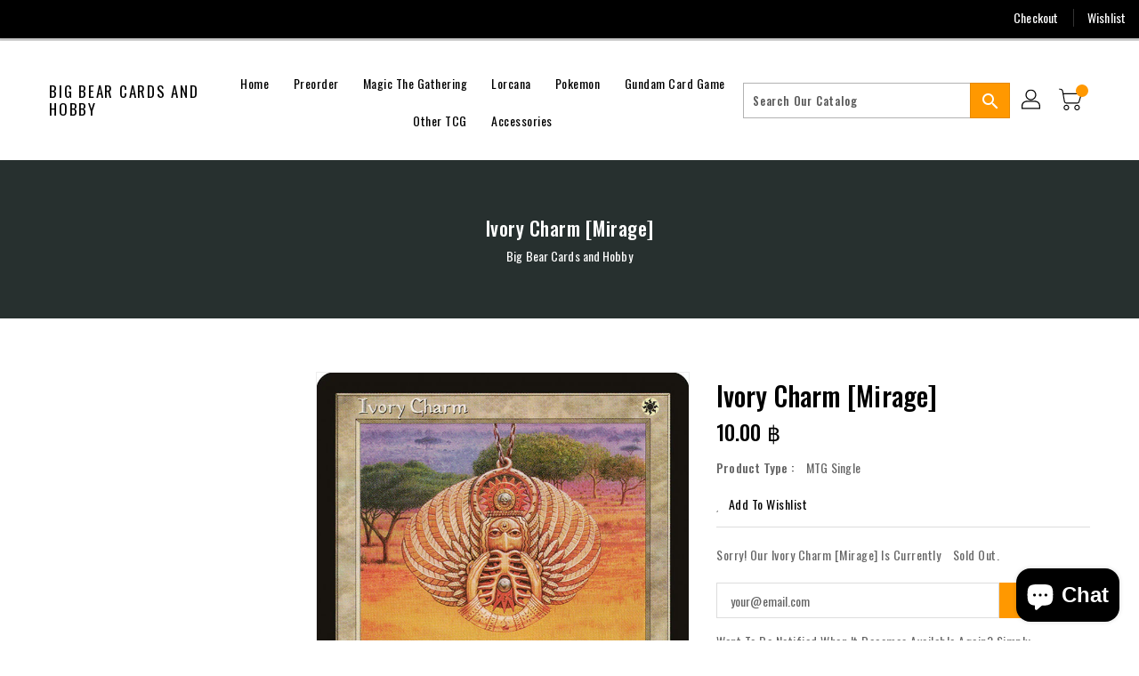

--- FILE ---
content_type: text/html; charset=utf-8
request_url: https://bigbearcards.com/products/ivory-charm-mirage
body_size: 31318
content:
<!doctype html>
<!--[if IE 9]> <html class="ie9 no-js" lang="en"> <![endif]-->
<!--[if (gt IE 9)|!(IE)]><!-->
<html class="no-js" lang="en">
<!--<![endif]-->

<head>
<!-- Google tag (gtag.js) -->
<script async src="https://www.googletagmanager.com/gtag/js?id=UA-259214907-1"></script>
<script>
  window.dataLayer = window.dataLayer || [];
  function gtag(){dataLayer.push(arguments);}
  gtag('js', new Date());

  gtag('config', 'UA-259214907-1');
</script>

  <meta charset="utf-8">
  <meta http-equiv="X-UA-Compatible" content="IE=edge,chrome=1">
  <meta name="viewport" content="width=device-width,initial-scale=1">
  <meta name="theme-color" content="#7796a8">
  <meta name="format-detection" content="telephone=no">
  <link rel="canonical" href="https://bigbearcards.com/products/ivory-charm-mirage">

  <meta theme="Premium Theme 4">

  <!--[if (gt IE 9)|!(IE)]><!-->
  <script src="//bigbearcards.com/cdn/shop/t/3/assets/vendor.js?v=76260804611371243491654025708"></script>
  <!--<![endif]-->
  <!--[if lte IE 9]><script src="//bigbearcards.com/cdn/shop/t/3/assets/vendor.js?v=76260804611371243491654025708"></script><![endif]-->

  

  
  <title>Ivory Charm [Mirage]</title>

  
  <meta name="description" content="Set: Mirage Type: Instant Rarity: Common Cost: {W} Choose one —• All creatures get -2/-0 until end of turn.• Tap target creature.• Prevent the next 1 damage that would be dealt to any target this turn.">
    

  <!-- /snippets/social-meta-tags.liquid -->
<meta property="og:site_name" content="Big Bear Cards and Hobby">
<meta property="og:url" content="https://bigbearcards.com/products/ivory-charm-mirage">
<meta property="og:title" content="Ivory Charm [Mirage]">
<meta property="og:type" content="product">
<meta property="og:description" content="Set: Mirage Type: Instant Rarity: Common Cost: {W} Choose one —• All creatures get -2/-0 until end of turn.• Tap target creature.• Prevent the next 1 damage that would be dealt to any target this turn."><meta property="og:price:amount" content="7.00">
<meta property="og:price:currency" content="THB"><meta content="http://bigbearcards.com/cdn/shop/products/ab0dbeb6-fb06-5275-b681-27d9c8f1764f_1024x1024.jpg?v=1703303240" property="og:image">

<meta content="https://bigbearcards.com/cdn/shop/products/ab0dbeb6-fb06-5275-b681-27d9c8f1764f_1024x1024.jpg?v=1703303240" property="og:image:secure_url">


<meta name="twitter:site" content="@">
<meta content="summary_large_image" name="twitter:card">
<meta name="twitter:title" content="Ivory Charm [Mirage]">
<meta name="twitter:description" content="Set: Mirage Type: Instant Rarity: Common Cost: {W} Choose one —• All creatures get -2/-0 until end of turn.• Tap target creature.• Prevent the next 1 damage that would be dealt to any target this turn.">

  <link href="//bigbearcards.com/cdn/shop/t/3/assets/binderVariables.css?v=115241617923548562471755693594" rel="stylesheet" type="text/css" media="all" />
  <link href="//bigbearcards.com/cdn/shop/t/3/assets/base.css?v=114692943859104095621688072353" rel="stylesheet" type="text/css" media="all" />
  <link href="//bigbearcards.com/cdn/shop/t/3/assets/includes.css?v=10605739661454193171654025760" rel="stylesheet" type="text/css" media="all" />
  <link href="//bigbearcards.com/cdn/shop/t/3/assets/theme.css?v=143747216989003793601690943724" rel="stylesheet" type="text/css" media="all" />
  <link href="//bigbearcards.com/cdn/shop/t/3/assets/custom.css?v=111603181540343972631654025708" rel="stylesheet" type="text/css" media="all" />

  <script>window.performance && window.performance.mark && window.performance.mark('shopify.content_for_header.start');</script><meta id="shopify-digital-wallet" name="shopify-digital-wallet" content="/64941490402/digital_wallets/dialog">
<meta name="shopify-checkout-api-token" content="d1eb242ffffa431dbebc358d42907c89">
<meta id="in-context-paypal-metadata" data-shop-id="64941490402" data-venmo-supported="false" data-environment="production" data-locale="en_US" data-paypal-v4="true" data-currency="THB">
<link rel="alternate" type="application/json+oembed" href="https://bigbearcards.com/products/ivory-charm-mirage.oembed">
<script async="async" src="/checkouts/internal/preloads.js?locale=en-TH"></script>
<script id="shopify-features" type="application/json">{"accessToken":"d1eb242ffffa431dbebc358d42907c89","betas":["rich-media-storefront-analytics"],"domain":"bigbearcards.com","predictiveSearch":true,"shopId":64941490402,"locale":"en"}</script>
<script>var Shopify = Shopify || {};
Shopify.shop = "big-bears-cards-hobby.myshopify.com";
Shopify.locale = "en";
Shopify.currency = {"active":"THB","rate":"1.0"};
Shopify.country = "TH";
Shopify.theme = {"name":"Premium Theme 4 - Standalone","id":133171740898,"schema_name":"Premium-4","schema_version":"611c1920","theme_store_id":null,"role":"main"};
Shopify.theme.handle = "null";
Shopify.theme.style = {"id":null,"handle":null};
Shopify.cdnHost = "bigbearcards.com/cdn";
Shopify.routes = Shopify.routes || {};
Shopify.routes.root = "/";</script>
<script type="module">!function(o){(o.Shopify=o.Shopify||{}).modules=!0}(window);</script>
<script>!function(o){function n(){var o=[];function n(){o.push(Array.prototype.slice.apply(arguments))}return n.q=o,n}var t=o.Shopify=o.Shopify||{};t.loadFeatures=n(),t.autoloadFeatures=n()}(window);</script>
<script id="shop-js-analytics" type="application/json">{"pageType":"product"}</script>
<script defer="defer" async type="module" src="//bigbearcards.com/cdn/shopifycloud/shop-js/modules/v2/client.init-shop-cart-sync_BN7fPSNr.en.esm.js"></script>
<script defer="defer" async type="module" src="//bigbearcards.com/cdn/shopifycloud/shop-js/modules/v2/chunk.common_Cbph3Kss.esm.js"></script>
<script defer="defer" async type="module" src="//bigbearcards.com/cdn/shopifycloud/shop-js/modules/v2/chunk.modal_DKumMAJ1.esm.js"></script>
<script type="module">
  await import("//bigbearcards.com/cdn/shopifycloud/shop-js/modules/v2/client.init-shop-cart-sync_BN7fPSNr.en.esm.js");
await import("//bigbearcards.com/cdn/shopifycloud/shop-js/modules/v2/chunk.common_Cbph3Kss.esm.js");
await import("//bigbearcards.com/cdn/shopifycloud/shop-js/modules/v2/chunk.modal_DKumMAJ1.esm.js");

  window.Shopify.SignInWithShop?.initShopCartSync?.({"fedCMEnabled":true,"windoidEnabled":true});

</script>
<script>(function() {
  var isLoaded = false;
  function asyncLoad() {
    if (isLoaded) return;
    isLoaded = true;
    var urls = ["https:\/\/app.binderpos.com\/external\/shopify\/storeCredit\/script?shop=big-bears-cards-hobby.myshopify.com","https:\/\/app.binderpos.com\/external\/shopify\/buylist\/script?shop=big-bears-cards-hobby.myshopify.com"];
    for (var i = 0; i < urls.length; i++) {
      var s = document.createElement('script');
      s.type = 'text/javascript';
      s.async = true;
      s.src = urls[i];
      var x = document.getElementsByTagName('script')[0];
      x.parentNode.insertBefore(s, x);
    }
  };
  if(window.attachEvent) {
    window.attachEvent('onload', asyncLoad);
  } else {
    window.addEventListener('load', asyncLoad, false);
  }
})();</script>
<script id="__st">var __st={"a":64941490402,"offset":25200,"reqid":"2d00296b-61ca-4d24-8c69-870155b00247-1769887555","pageurl":"bigbearcards.com\/products\/ivory-charm-mirage","u":"3c8d87d6a6df","p":"product","rtyp":"product","rid":7747778871522};</script>
<script>window.ShopifyPaypalV4VisibilityTracking = true;</script>
<script id="captcha-bootstrap">!function(){'use strict';const t='contact',e='account',n='new_comment',o=[[t,t],['blogs',n],['comments',n],[t,'customer']],c=[[e,'customer_login'],[e,'guest_login'],[e,'recover_customer_password'],[e,'create_customer']],r=t=>t.map((([t,e])=>`form[action*='/${t}']:not([data-nocaptcha='true']) input[name='form_type'][value='${e}']`)).join(','),a=t=>()=>t?[...document.querySelectorAll(t)].map((t=>t.form)):[];function s(){const t=[...o],e=r(t);return a(e)}const i='password',u='form_key',d=['recaptcha-v3-token','g-recaptcha-response','h-captcha-response',i],f=()=>{try{return window.sessionStorage}catch{return}},m='__shopify_v',_=t=>t.elements[u];function p(t,e,n=!1){try{const o=window.sessionStorage,c=JSON.parse(o.getItem(e)),{data:r}=function(t){const{data:e,action:n}=t;return t[m]||n?{data:e,action:n}:{data:t,action:n}}(c);for(const[e,n]of Object.entries(r))t.elements[e]&&(t.elements[e].value=n);n&&o.removeItem(e)}catch(o){console.error('form repopulation failed',{error:o})}}const l='form_type',E='cptcha';function T(t){t.dataset[E]=!0}const w=window,h=w.document,L='Shopify',v='ce_forms',y='captcha';let A=!1;((t,e)=>{const n=(g='f06e6c50-85a8-45c8-87d0-21a2b65856fe',I='https://cdn.shopify.com/shopifycloud/storefront-forms-hcaptcha/ce_storefront_forms_captcha_hcaptcha.v1.5.2.iife.js',D={infoText:'Protected by hCaptcha',privacyText:'Privacy',termsText:'Terms'},(t,e,n)=>{const o=w[L][v],c=o.bindForm;if(c)return c(t,g,e,D).then(n);var r;o.q.push([[t,g,e,D],n]),r=I,A||(h.body.append(Object.assign(h.createElement('script'),{id:'captcha-provider',async:!0,src:r})),A=!0)});var g,I,D;w[L]=w[L]||{},w[L][v]=w[L][v]||{},w[L][v].q=[],w[L][y]=w[L][y]||{},w[L][y].protect=function(t,e){n(t,void 0,e),T(t)},Object.freeze(w[L][y]),function(t,e,n,w,h,L){const[v,y,A,g]=function(t,e,n){const i=e?o:[],u=t?c:[],d=[...i,...u],f=r(d),m=r(i),_=r(d.filter((([t,e])=>n.includes(e))));return[a(f),a(m),a(_),s()]}(w,h,L),I=t=>{const e=t.target;return e instanceof HTMLFormElement?e:e&&e.form},D=t=>v().includes(t);t.addEventListener('submit',(t=>{const e=I(t);if(!e)return;const n=D(e)&&!e.dataset.hcaptchaBound&&!e.dataset.recaptchaBound,o=_(e),c=g().includes(e)&&(!o||!o.value);(n||c)&&t.preventDefault(),c&&!n&&(function(t){try{if(!f())return;!function(t){const e=f();if(!e)return;const n=_(t);if(!n)return;const o=n.value;o&&e.removeItem(o)}(t);const e=Array.from(Array(32),(()=>Math.random().toString(36)[2])).join('');!function(t,e){_(t)||t.append(Object.assign(document.createElement('input'),{type:'hidden',name:u})),t.elements[u].value=e}(t,e),function(t,e){const n=f();if(!n)return;const o=[...t.querySelectorAll(`input[type='${i}']`)].map((({name:t})=>t)),c=[...d,...o],r={};for(const[a,s]of new FormData(t).entries())c.includes(a)||(r[a]=s);n.setItem(e,JSON.stringify({[m]:1,action:t.action,data:r}))}(t,e)}catch(e){console.error('failed to persist form',e)}}(e),e.submit())}));const S=(t,e)=>{t&&!t.dataset[E]&&(n(t,e.some((e=>e===t))),T(t))};for(const o of['focusin','change'])t.addEventListener(o,(t=>{const e=I(t);D(e)&&S(e,y())}));const B=e.get('form_key'),M=e.get(l),P=B&&M;t.addEventListener('DOMContentLoaded',(()=>{const t=y();if(P)for(const e of t)e.elements[l].value===M&&p(e,B);[...new Set([...A(),...v().filter((t=>'true'===t.dataset.shopifyCaptcha))])].forEach((e=>S(e,t)))}))}(h,new URLSearchParams(w.location.search),n,t,e,['guest_login'])})(!0,!0)}();</script>
<script integrity="sha256-4kQ18oKyAcykRKYeNunJcIwy7WH5gtpwJnB7kiuLZ1E=" data-source-attribution="shopify.loadfeatures" defer="defer" src="//bigbearcards.com/cdn/shopifycloud/storefront/assets/storefront/load_feature-a0a9edcb.js" crossorigin="anonymous"></script>
<script data-source-attribution="shopify.dynamic_checkout.dynamic.init">var Shopify=Shopify||{};Shopify.PaymentButton=Shopify.PaymentButton||{isStorefrontPortableWallets:!0,init:function(){window.Shopify.PaymentButton.init=function(){};var t=document.createElement("script");t.src="https://bigbearcards.com/cdn/shopifycloud/portable-wallets/latest/portable-wallets.en.js",t.type="module",document.head.appendChild(t)}};
</script>
<script data-source-attribution="shopify.dynamic_checkout.buyer_consent">
  function portableWalletsHideBuyerConsent(e){var t=document.getElementById("shopify-buyer-consent"),n=document.getElementById("shopify-subscription-policy-button");t&&n&&(t.classList.add("hidden"),t.setAttribute("aria-hidden","true"),n.removeEventListener("click",e))}function portableWalletsShowBuyerConsent(e){var t=document.getElementById("shopify-buyer-consent"),n=document.getElementById("shopify-subscription-policy-button");t&&n&&(t.classList.remove("hidden"),t.removeAttribute("aria-hidden"),n.addEventListener("click",e))}window.Shopify?.PaymentButton&&(window.Shopify.PaymentButton.hideBuyerConsent=portableWalletsHideBuyerConsent,window.Shopify.PaymentButton.showBuyerConsent=portableWalletsShowBuyerConsent);
</script>
<script>
  function portableWalletsCleanup(e){e&&e.src&&console.error("Failed to load portable wallets script "+e.src);var t=document.querySelectorAll("shopify-accelerated-checkout .shopify-payment-button__skeleton, shopify-accelerated-checkout-cart .wallet-cart-button__skeleton"),e=document.getElementById("shopify-buyer-consent");for(let e=0;e<t.length;e++)t[e].remove();e&&e.remove()}function portableWalletsNotLoadedAsModule(e){e instanceof ErrorEvent&&"string"==typeof e.message&&e.message.includes("import.meta")&&"string"==typeof e.filename&&e.filename.includes("portable-wallets")&&(window.removeEventListener("error",portableWalletsNotLoadedAsModule),window.Shopify.PaymentButton.failedToLoad=e,"loading"===document.readyState?document.addEventListener("DOMContentLoaded",window.Shopify.PaymentButton.init):window.Shopify.PaymentButton.init())}window.addEventListener("error",portableWalletsNotLoadedAsModule);
</script>

<script type="module" src="https://bigbearcards.com/cdn/shopifycloud/portable-wallets/latest/portable-wallets.en.js" onError="portableWalletsCleanup(this)" crossorigin="anonymous"></script>
<script nomodule>
  document.addEventListener("DOMContentLoaded", portableWalletsCleanup);
</script>

<link id="shopify-accelerated-checkout-styles" rel="stylesheet" media="screen" href="https://bigbearcards.com/cdn/shopifycloud/portable-wallets/latest/accelerated-checkout-backwards-compat.css" crossorigin="anonymous">
<style id="shopify-accelerated-checkout-cart">
        #shopify-buyer-consent {
  margin-top: 1em;
  display: inline-block;
  width: 100%;
}

#shopify-buyer-consent.hidden {
  display: none;
}

#shopify-subscription-policy-button {
  background: none;
  border: none;
  padding: 0;
  text-decoration: underline;
  font-size: inherit;
  cursor: pointer;
}

#shopify-subscription-policy-button::before {
  box-shadow: none;
}

      </style>

<script>window.performance && window.performance.mark && window.performance.mark('shopify.content_for_header.end');</script>

  <script>
    var theme = {
      strings: {
        addToCart: "Add To Cart",
    soldOut: "SOLD OUT",
    unavailable: "Unavailable",
    regularPrice: "Regular Price",
    sale: "Reduced Price",
    showMore: "Show More",
    showLess: "Show Less",
    addressError: "Error looking up that address",
    addressNoResults: "No results for that address",
    addressQueryLimit: "You have exceeded the Google API usage limit. Consider upgrading to a \u003ca href=\"https:\/\/developers.google.com\/maps\/premium\/usage-limits\"\u003ePremium Plan\u003c\/a\u003e.",
    authError: "There was a problem authenticating your Google Maps account.",
    newWindow: "Translation missing: en.general.accessibility.link_messages.new_window",
    external: "Translation missing: en.general.accessibility.link_messages.external",
    newWindowExternal: "Translation missing: en.general.accessibility.link_messages.new_window_and_external"
      },
    moneyFormat: "{{amount}} ฿",
    permanentDomain: "big-bears-cards-hobby.myshopify.com"
    }

    window.routes = {
      rootUrl: "\/",
    rootUrlWithoutSlash:  '',
    cartUrl: "\/cart",
    cartAddUrl: "\/cart\/add",
    cartChangeUrl: "\/cart\/change",
    searchUrl: "\/search",
    productRecommendationsUrl: "\/recommendations\/products"
      };

    document.documentElement.className = document.documentElement.className.replace('no-js', 'js');


  </script>

  <!--[if (lte IE 9) ]><script src="//bigbearcards.com/cdn/shop/t/3/assets/match-media.min.js?v=1717" type="text/javascript"></script><![endif]-->

  
  <script src="//bigbearcards.com/cdn/shop/t/3/assets/global.js?v=147875686387057556781654025695" defer="defer"></script>
  <script src="//bigbearcards.com/cdn/shopifycloud/storefront/assets/themes_support/api.jquery-7ab1a3a4.js" type="text/javascript"></script>

  <!--[if (gt IE 9)|!(IE)]><!-->
  <script src="//bigbearcards.com/cdn/shop/t/3/assets/quickview.js?v=51323080592475499421663119930" defer="defer"></script>
  <!--<![endif]-->

  <!--[if (gt IE 9)|!(IE)]><!-->
  <script src="//bigbearcards.com/cdn/shop/t/3/assets/theme.js?v=95666823307568427461700021631" defer="defer"></script>
  <!--<![endif]-->
  <!--[if lte IE 9]><script src="//bigbearcards.com/cdn/shop/t/3/assets/theme.js?v=95666823307568427461700021631"></script><![endif]-->
  <!--[if (gt IE 9)|!(IE)]><!-->
  <script src="//bigbearcards.com/cdn/shop/t/3/assets/shop.js?v=177984119919070523471705536064" defer="defer"></script>
  <!--<![endif]-->
  <!--[if lte IE 9]><script src="//bigbearcards.com/cdn/shop/t/3/assets/store.js?v=1717"></script><![endif]-->
  <script src="//bigbearcards.com/cdn/shop/t/3/assets/cookie.js?v=39557461512955990091654025734" defer="defer"></script>
  <!--<![endif]-->
  <!--[if lte IE 9]><script src="//bigbearcards.com/cdn/shop/t/3/assets/cookie.js?v=39557461512955990091654025734"></script><![endif]-->
  <script defer src="https://cdn.jsdelivr.net/npm/toastify-js" type="text/javascript"></script>

  <script src="https://kit.fontawesome.com/ce9dec1d14.js" crossorigin="anonymous"></script>
  <link href="https://cdn.jsdelivr.net/npm/toastify-js/src/toastify.min.css" rel="stylesheet" type="text/css" media="all" />

  <link href="https://fonts.googleapis.com/css?family=Oswald:300,400,500,600,700,800" rel="stylesheet" type="text/css" media="all">
  <link href="https://fonts.googleapis.com/css?family=Oswald:300,400,500,600,700,800" rel="stylesheet" type="text/css" media="all">

  <!-- BeginConsistentCartAddon -->
  <script> Shopify.customer_logged_in = false; Shopify.customer_email = ""; Shopify.log_uuids = true; </script><!-- EndConsistentCartAddon -->

  <!-- BeginWishyAddon -->
  <script>  Shopify.wishy_btn_settings = { "btn_placer_element": null, "btn_margin_unit": "px", "btn_margin_top": 5, "btn_margin_left": 5, "btn_margin_right": 5, "btn_margin_bottom": 5, "btn_width": "auto", "btn_display": "block", "btn_append": "before", "btn_background_color": "#ffffff", "btn_border_color": "#b9b9b9", "btn_border_width": 1, "btn_text": "♡ Wishlist", "btn_color": "#1b1b1b", "heart_icon_margin_right": 15, "heart_icon_margin_bottom": 15, "heart_icon_margin_top": 15, "heart_icon_margin_left": 15, "heart_icon_location": "bottom-right" }; Shopify.cc_swim_button_css_json = "";  Shopify.customer_email = ""; </script>
  <!-- EndWishyAddon -->
  <script> Shopify.money_format = "{{amount}} ฿";</script>
<script src="https://cdn.shopify.com/extensions/e8878072-2f6b-4e89-8082-94b04320908d/inbox-1254/assets/inbox-chat-loader.js" type="text/javascript" defer="defer"></script>
<link href="https://monorail-edge.shopifysvc.com" rel="dns-prefetch">
<script>(function(){if ("sendBeacon" in navigator && "performance" in window) {try {var session_token_from_headers = performance.getEntriesByType('navigation')[0].serverTiming.find(x => x.name == '_s').description;} catch {var session_token_from_headers = undefined;}var session_cookie_matches = document.cookie.match(/_shopify_s=([^;]*)/);var session_token_from_cookie = session_cookie_matches && session_cookie_matches.length === 2 ? session_cookie_matches[1] : "";var session_token = session_token_from_headers || session_token_from_cookie || "";function handle_abandonment_event(e) {var entries = performance.getEntries().filter(function(entry) {return /monorail-edge.shopifysvc.com/.test(entry.name);});if (!window.abandonment_tracked && entries.length === 0) {window.abandonment_tracked = true;var currentMs = Date.now();var navigation_start = performance.timing.navigationStart;var payload = {shop_id: 64941490402,url: window.location.href,navigation_start,duration: currentMs - navigation_start,session_token,page_type: "product"};window.navigator.sendBeacon("https://monorail-edge.shopifysvc.com/v1/produce", JSON.stringify({schema_id: "online_store_buyer_site_abandonment/1.1",payload: payload,metadata: {event_created_at_ms: currentMs,event_sent_at_ms: currentMs}}));}}window.addEventListener('pagehide', handle_abandonment_event);}}());</script>
<script id="web-pixels-manager-setup">(function e(e,d,r,n,o){if(void 0===o&&(o={}),!Boolean(null===(a=null===(i=window.Shopify)||void 0===i?void 0:i.analytics)||void 0===a?void 0:a.replayQueue)){var i,a;window.Shopify=window.Shopify||{};var t=window.Shopify;t.analytics=t.analytics||{};var s=t.analytics;s.replayQueue=[],s.publish=function(e,d,r){return s.replayQueue.push([e,d,r]),!0};try{self.performance.mark("wpm:start")}catch(e){}var l=function(){var e={modern:/Edge?\/(1{2}[4-9]|1[2-9]\d|[2-9]\d{2}|\d{4,})\.\d+(\.\d+|)|Firefox\/(1{2}[4-9]|1[2-9]\d|[2-9]\d{2}|\d{4,})\.\d+(\.\d+|)|Chrom(ium|e)\/(9{2}|\d{3,})\.\d+(\.\d+|)|(Maci|X1{2}).+ Version\/(15\.\d+|(1[6-9]|[2-9]\d|\d{3,})\.\d+)([,.]\d+|)( \(\w+\)|)( Mobile\/\w+|) Safari\/|Chrome.+OPR\/(9{2}|\d{3,})\.\d+\.\d+|(CPU[ +]OS|iPhone[ +]OS|CPU[ +]iPhone|CPU IPhone OS|CPU iPad OS)[ +]+(15[._]\d+|(1[6-9]|[2-9]\d|\d{3,})[._]\d+)([._]\d+|)|Android:?[ /-](13[3-9]|1[4-9]\d|[2-9]\d{2}|\d{4,})(\.\d+|)(\.\d+|)|Android.+Firefox\/(13[5-9]|1[4-9]\d|[2-9]\d{2}|\d{4,})\.\d+(\.\d+|)|Android.+Chrom(ium|e)\/(13[3-9]|1[4-9]\d|[2-9]\d{2}|\d{4,})\.\d+(\.\d+|)|SamsungBrowser\/([2-9]\d|\d{3,})\.\d+/,legacy:/Edge?\/(1[6-9]|[2-9]\d|\d{3,})\.\d+(\.\d+|)|Firefox\/(5[4-9]|[6-9]\d|\d{3,})\.\d+(\.\d+|)|Chrom(ium|e)\/(5[1-9]|[6-9]\d|\d{3,})\.\d+(\.\d+|)([\d.]+$|.*Safari\/(?![\d.]+ Edge\/[\d.]+$))|(Maci|X1{2}).+ Version\/(10\.\d+|(1[1-9]|[2-9]\d|\d{3,})\.\d+)([,.]\d+|)( \(\w+\)|)( Mobile\/\w+|) Safari\/|Chrome.+OPR\/(3[89]|[4-9]\d|\d{3,})\.\d+\.\d+|(CPU[ +]OS|iPhone[ +]OS|CPU[ +]iPhone|CPU IPhone OS|CPU iPad OS)[ +]+(10[._]\d+|(1[1-9]|[2-9]\d|\d{3,})[._]\d+)([._]\d+|)|Android:?[ /-](13[3-9]|1[4-9]\d|[2-9]\d{2}|\d{4,})(\.\d+|)(\.\d+|)|Mobile Safari.+OPR\/([89]\d|\d{3,})\.\d+\.\d+|Android.+Firefox\/(13[5-9]|1[4-9]\d|[2-9]\d{2}|\d{4,})\.\d+(\.\d+|)|Android.+Chrom(ium|e)\/(13[3-9]|1[4-9]\d|[2-9]\d{2}|\d{4,})\.\d+(\.\d+|)|Android.+(UC? ?Browser|UCWEB|U3)[ /]?(15\.([5-9]|\d{2,})|(1[6-9]|[2-9]\d|\d{3,})\.\d+)\.\d+|SamsungBrowser\/(5\.\d+|([6-9]|\d{2,})\.\d+)|Android.+MQ{2}Browser\/(14(\.(9|\d{2,})|)|(1[5-9]|[2-9]\d|\d{3,})(\.\d+|))(\.\d+|)|K[Aa][Ii]OS\/(3\.\d+|([4-9]|\d{2,})\.\d+)(\.\d+|)/},d=e.modern,r=e.legacy,n=navigator.userAgent;return n.match(d)?"modern":n.match(r)?"legacy":"unknown"}(),u="modern"===l?"modern":"legacy",c=(null!=n?n:{modern:"",legacy:""})[u],f=function(e){return[e.baseUrl,"/wpm","/b",e.hashVersion,"modern"===e.buildTarget?"m":"l",".js"].join("")}({baseUrl:d,hashVersion:r,buildTarget:u}),m=function(e){var d=e.version,r=e.bundleTarget,n=e.surface,o=e.pageUrl,i=e.monorailEndpoint;return{emit:function(e){var a=e.status,t=e.errorMsg,s=(new Date).getTime(),l=JSON.stringify({metadata:{event_sent_at_ms:s},events:[{schema_id:"web_pixels_manager_load/3.1",payload:{version:d,bundle_target:r,page_url:o,status:a,surface:n,error_msg:t},metadata:{event_created_at_ms:s}}]});if(!i)return console&&console.warn&&console.warn("[Web Pixels Manager] No Monorail endpoint provided, skipping logging."),!1;try{return self.navigator.sendBeacon.bind(self.navigator)(i,l)}catch(e){}var u=new XMLHttpRequest;try{return u.open("POST",i,!0),u.setRequestHeader("Content-Type","text/plain"),u.send(l),!0}catch(e){return console&&console.warn&&console.warn("[Web Pixels Manager] Got an unhandled error while logging to Monorail."),!1}}}}({version:r,bundleTarget:l,surface:e.surface,pageUrl:self.location.href,monorailEndpoint:e.monorailEndpoint});try{o.browserTarget=l,function(e){var d=e.src,r=e.async,n=void 0===r||r,o=e.onload,i=e.onerror,a=e.sri,t=e.scriptDataAttributes,s=void 0===t?{}:t,l=document.createElement("script"),u=document.querySelector("head"),c=document.querySelector("body");if(l.async=n,l.src=d,a&&(l.integrity=a,l.crossOrigin="anonymous"),s)for(var f in s)if(Object.prototype.hasOwnProperty.call(s,f))try{l.dataset[f]=s[f]}catch(e){}if(o&&l.addEventListener("load",o),i&&l.addEventListener("error",i),u)u.appendChild(l);else{if(!c)throw new Error("Did not find a head or body element to append the script");c.appendChild(l)}}({src:f,async:!0,onload:function(){if(!function(){var e,d;return Boolean(null===(d=null===(e=window.Shopify)||void 0===e?void 0:e.analytics)||void 0===d?void 0:d.initialized)}()){var d=window.webPixelsManager.init(e)||void 0;if(d){var r=window.Shopify.analytics;r.replayQueue.forEach((function(e){var r=e[0],n=e[1],o=e[2];d.publishCustomEvent(r,n,o)})),r.replayQueue=[],r.publish=d.publishCustomEvent,r.visitor=d.visitor,r.initialized=!0}}},onerror:function(){return m.emit({status:"failed",errorMsg:"".concat(f," has failed to load")})},sri:function(e){var d=/^sha384-[A-Za-z0-9+/=]+$/;return"string"==typeof e&&d.test(e)}(c)?c:"",scriptDataAttributes:o}),m.emit({status:"loading"})}catch(e){m.emit({status:"failed",errorMsg:(null==e?void 0:e.message)||"Unknown error"})}}})({shopId: 64941490402,storefrontBaseUrl: "https://bigbearcards.com",extensionsBaseUrl: "https://extensions.shopifycdn.com/cdn/shopifycloud/web-pixels-manager",monorailEndpoint: "https://monorail-edge.shopifysvc.com/unstable/produce_batch",surface: "storefront-renderer",enabledBetaFlags: ["2dca8a86"],webPixelsConfigList: [{"id":"947388642","configuration":"{\"webPixelName\":\"Judge.me\"}","eventPayloadVersion":"v1","runtimeContext":"STRICT","scriptVersion":"34ad157958823915625854214640f0bf","type":"APP","apiClientId":683015,"privacyPurposes":["ANALYTICS"],"dataSharingAdjustments":{"protectedCustomerApprovalScopes":["read_customer_email","read_customer_name","read_customer_personal_data","read_customer_phone"]}},{"id":"72024290","eventPayloadVersion":"v1","runtimeContext":"LAX","scriptVersion":"1","type":"CUSTOM","privacyPurposes":["ANALYTICS"],"name":"Google Analytics tag (migrated)"},{"id":"shopify-app-pixel","configuration":"{}","eventPayloadVersion":"v1","runtimeContext":"STRICT","scriptVersion":"0450","apiClientId":"shopify-pixel","type":"APP","privacyPurposes":["ANALYTICS","MARKETING"]},{"id":"shopify-custom-pixel","eventPayloadVersion":"v1","runtimeContext":"LAX","scriptVersion":"0450","apiClientId":"shopify-pixel","type":"CUSTOM","privacyPurposes":["ANALYTICS","MARKETING"]}],isMerchantRequest: false,initData: {"shop":{"name":"Big Bear Cards and Hobby","paymentSettings":{"currencyCode":"THB"},"myshopifyDomain":"big-bears-cards-hobby.myshopify.com","countryCode":"TH","storefrontUrl":"https:\/\/bigbearcards.com"},"customer":null,"cart":null,"checkout":null,"productVariants":[{"price":{"amount":10.0,"currencyCode":"THB"},"product":{"title":"Ivory Charm [Mirage]","vendor":"Magic: The Gathering","id":"7747778871522","untranslatedTitle":"Ivory Charm [Mirage]","url":"\/products\/ivory-charm-mirage","type":"MTG Single"},"id":"42889333637346","image":{"src":"\/\/bigbearcards.com\/cdn\/shop\/products\/ab0dbeb6-fb06-5275-b681-27d9c8f1764f.jpg?v=1703303240"},"sku":"MIR-23-EN-NF-1","title":"Near Mint","untranslatedTitle":"Near Mint"},{"price":{"amount":9.5,"currencyCode":"THB"},"product":{"title":"Ivory Charm [Mirage]","vendor":"Magic: The Gathering","id":"7747778871522","untranslatedTitle":"Ivory Charm [Mirage]","url":"\/products\/ivory-charm-mirage","type":"MTG Single"},"id":"42889333670114","image":{"src":"\/\/bigbearcards.com\/cdn\/shop\/products\/ab0dbeb6-fb06-5275-b681-27d9c8f1764f.jpg?v=1703303240"},"sku":"MIR-23-EN-NF-2","title":"Lightly Played","untranslatedTitle":"Lightly Played"},{"price":{"amount":8.5,"currencyCode":"THB"},"product":{"title":"Ivory Charm [Mirage]","vendor":"Magic: The Gathering","id":"7747778871522","untranslatedTitle":"Ivory Charm [Mirage]","url":"\/products\/ivory-charm-mirage","type":"MTG Single"},"id":"42889333702882","image":{"src":"\/\/bigbearcards.com\/cdn\/shop\/products\/ab0dbeb6-fb06-5275-b681-27d9c8f1764f.jpg?v=1703303240"},"sku":"MIR-23-EN-NF-3","title":"Moderately Played","untranslatedTitle":"Moderately Played"},{"price":{"amount":7.5,"currencyCode":"THB"},"product":{"title":"Ivory Charm [Mirage]","vendor":"Magic: The Gathering","id":"7747778871522","untranslatedTitle":"Ivory Charm [Mirage]","url":"\/products\/ivory-charm-mirage","type":"MTG Single"},"id":"42889333735650","image":{"src":"\/\/bigbearcards.com\/cdn\/shop\/products\/ab0dbeb6-fb06-5275-b681-27d9c8f1764f.jpg?v=1703303240"},"sku":"MIR-23-EN-NF-4","title":"Heavily Played","untranslatedTitle":"Heavily Played"},{"price":{"amount":7.0,"currencyCode":"THB"},"product":{"title":"Ivory Charm [Mirage]","vendor":"Magic: The Gathering","id":"7747778871522","untranslatedTitle":"Ivory Charm [Mirage]","url":"\/products\/ivory-charm-mirage","type":"MTG Single"},"id":"42889333768418","image":{"src":"\/\/bigbearcards.com\/cdn\/shop\/products\/ab0dbeb6-fb06-5275-b681-27d9c8f1764f.jpg?v=1703303240"},"sku":"MIR-23-EN-NF-5","title":"Damaged","untranslatedTitle":"Damaged"}],"purchasingCompany":null},},"https://bigbearcards.com/cdn","1d2a099fw23dfb22ep557258f5m7a2edbae",{"modern":"","legacy":""},{"shopId":"64941490402","storefrontBaseUrl":"https:\/\/bigbearcards.com","extensionBaseUrl":"https:\/\/extensions.shopifycdn.com\/cdn\/shopifycloud\/web-pixels-manager","surface":"storefront-renderer","enabledBetaFlags":"[\"2dca8a86\"]","isMerchantRequest":"false","hashVersion":"1d2a099fw23dfb22ep557258f5m7a2edbae","publish":"custom","events":"[[\"page_viewed\",{}],[\"product_viewed\",{\"productVariant\":{\"price\":{\"amount\":10.0,\"currencyCode\":\"THB\"},\"product\":{\"title\":\"Ivory Charm [Mirage]\",\"vendor\":\"Magic: The Gathering\",\"id\":\"7747778871522\",\"untranslatedTitle\":\"Ivory Charm [Mirage]\",\"url\":\"\/products\/ivory-charm-mirage\",\"type\":\"MTG Single\"},\"id\":\"42889333637346\",\"image\":{\"src\":\"\/\/bigbearcards.com\/cdn\/shop\/products\/ab0dbeb6-fb06-5275-b681-27d9c8f1764f.jpg?v=1703303240\"},\"sku\":\"MIR-23-EN-NF-1\",\"title\":\"Near Mint\",\"untranslatedTitle\":\"Near Mint\"}}]]"});</script><script>
  window.ShopifyAnalytics = window.ShopifyAnalytics || {};
  window.ShopifyAnalytics.meta = window.ShopifyAnalytics.meta || {};
  window.ShopifyAnalytics.meta.currency = 'THB';
  var meta = {"product":{"id":7747778871522,"gid":"gid:\/\/shopify\/Product\/7747778871522","vendor":"Magic: The Gathering","type":"MTG Single","handle":"ivory-charm-mirage","variants":[{"id":42889333637346,"price":1000,"name":"Ivory Charm [Mirage] - Near Mint","public_title":"Near Mint","sku":"MIR-23-EN-NF-1"},{"id":42889333670114,"price":950,"name":"Ivory Charm [Mirage] - Lightly Played","public_title":"Lightly Played","sku":"MIR-23-EN-NF-2"},{"id":42889333702882,"price":850,"name":"Ivory Charm [Mirage] - Moderately Played","public_title":"Moderately Played","sku":"MIR-23-EN-NF-3"},{"id":42889333735650,"price":750,"name":"Ivory Charm [Mirage] - Heavily Played","public_title":"Heavily Played","sku":"MIR-23-EN-NF-4"},{"id":42889333768418,"price":700,"name":"Ivory Charm [Mirage] - Damaged","public_title":"Damaged","sku":"MIR-23-EN-NF-5"}],"remote":false},"page":{"pageType":"product","resourceType":"product","resourceId":7747778871522,"requestId":"2d00296b-61ca-4d24-8c69-870155b00247-1769887555"}};
  for (var attr in meta) {
    window.ShopifyAnalytics.meta[attr] = meta[attr];
  }
</script>
<script class="analytics">
  (function () {
    var customDocumentWrite = function(content) {
      var jquery = null;

      if (window.jQuery) {
        jquery = window.jQuery;
      } else if (window.Checkout && window.Checkout.$) {
        jquery = window.Checkout.$;
      }

      if (jquery) {
        jquery('body').append(content);
      }
    };

    var hasLoggedConversion = function(token) {
      if (token) {
        return document.cookie.indexOf('loggedConversion=' + token) !== -1;
      }
      return false;
    }

    var setCookieIfConversion = function(token) {
      if (token) {
        var twoMonthsFromNow = new Date(Date.now());
        twoMonthsFromNow.setMonth(twoMonthsFromNow.getMonth() + 2);

        document.cookie = 'loggedConversion=' + token + '; expires=' + twoMonthsFromNow;
      }
    }

    var trekkie = window.ShopifyAnalytics.lib = window.trekkie = window.trekkie || [];
    if (trekkie.integrations) {
      return;
    }
    trekkie.methods = [
      'identify',
      'page',
      'ready',
      'track',
      'trackForm',
      'trackLink'
    ];
    trekkie.factory = function(method) {
      return function() {
        var args = Array.prototype.slice.call(arguments);
        args.unshift(method);
        trekkie.push(args);
        return trekkie;
      };
    };
    for (var i = 0; i < trekkie.methods.length; i++) {
      var key = trekkie.methods[i];
      trekkie[key] = trekkie.factory(key);
    }
    trekkie.load = function(config) {
      trekkie.config = config || {};
      trekkie.config.initialDocumentCookie = document.cookie;
      var first = document.getElementsByTagName('script')[0];
      var script = document.createElement('script');
      script.type = 'text/javascript';
      script.onerror = function(e) {
        var scriptFallback = document.createElement('script');
        scriptFallback.type = 'text/javascript';
        scriptFallback.onerror = function(error) {
                var Monorail = {
      produce: function produce(monorailDomain, schemaId, payload) {
        var currentMs = new Date().getTime();
        var event = {
          schema_id: schemaId,
          payload: payload,
          metadata: {
            event_created_at_ms: currentMs,
            event_sent_at_ms: currentMs
          }
        };
        return Monorail.sendRequest("https://" + monorailDomain + "/v1/produce", JSON.stringify(event));
      },
      sendRequest: function sendRequest(endpointUrl, payload) {
        // Try the sendBeacon API
        if (window && window.navigator && typeof window.navigator.sendBeacon === 'function' && typeof window.Blob === 'function' && !Monorail.isIos12()) {
          var blobData = new window.Blob([payload], {
            type: 'text/plain'
          });

          if (window.navigator.sendBeacon(endpointUrl, blobData)) {
            return true;
          } // sendBeacon was not successful

        } // XHR beacon

        var xhr = new XMLHttpRequest();

        try {
          xhr.open('POST', endpointUrl);
          xhr.setRequestHeader('Content-Type', 'text/plain');
          xhr.send(payload);
        } catch (e) {
          console.log(e);
        }

        return false;
      },
      isIos12: function isIos12() {
        return window.navigator.userAgent.lastIndexOf('iPhone; CPU iPhone OS 12_') !== -1 || window.navigator.userAgent.lastIndexOf('iPad; CPU OS 12_') !== -1;
      }
    };
    Monorail.produce('monorail-edge.shopifysvc.com',
      'trekkie_storefront_load_errors/1.1',
      {shop_id: 64941490402,
      theme_id: 133171740898,
      app_name: "storefront",
      context_url: window.location.href,
      source_url: "//bigbearcards.com/cdn/s/trekkie.storefront.c59ea00e0474b293ae6629561379568a2d7c4bba.min.js"});

        };
        scriptFallback.async = true;
        scriptFallback.src = '//bigbearcards.com/cdn/s/trekkie.storefront.c59ea00e0474b293ae6629561379568a2d7c4bba.min.js';
        first.parentNode.insertBefore(scriptFallback, first);
      };
      script.async = true;
      script.src = '//bigbearcards.com/cdn/s/trekkie.storefront.c59ea00e0474b293ae6629561379568a2d7c4bba.min.js';
      first.parentNode.insertBefore(script, first);
    };
    trekkie.load(
      {"Trekkie":{"appName":"storefront","development":false,"defaultAttributes":{"shopId":64941490402,"isMerchantRequest":null,"themeId":133171740898,"themeCityHash":"10047380684399545036","contentLanguage":"en","currency":"THB","eventMetadataId":"fa14df4d-92d3-4f74-9b68-d27d4661745e"},"isServerSideCookieWritingEnabled":true,"monorailRegion":"shop_domain","enabledBetaFlags":["65f19447","b5387b81"]},"Session Attribution":{},"S2S":{"facebookCapiEnabled":false,"source":"trekkie-storefront-renderer","apiClientId":580111}}
    );

    var loaded = false;
    trekkie.ready(function() {
      if (loaded) return;
      loaded = true;

      window.ShopifyAnalytics.lib = window.trekkie;

      var originalDocumentWrite = document.write;
      document.write = customDocumentWrite;
      try { window.ShopifyAnalytics.merchantGoogleAnalytics.call(this); } catch(error) {};
      document.write = originalDocumentWrite;

      window.ShopifyAnalytics.lib.page(null,{"pageType":"product","resourceType":"product","resourceId":7747778871522,"requestId":"2d00296b-61ca-4d24-8c69-870155b00247-1769887555","shopifyEmitted":true});

      var match = window.location.pathname.match(/checkouts\/(.+)\/(thank_you|post_purchase)/)
      var token = match? match[1]: undefined;
      if (!hasLoggedConversion(token)) {
        setCookieIfConversion(token);
        window.ShopifyAnalytics.lib.track("Viewed Product",{"currency":"THB","variantId":42889333637346,"productId":7747778871522,"productGid":"gid:\/\/shopify\/Product\/7747778871522","name":"Ivory Charm [Mirage] - Near Mint","price":"10.00","sku":"MIR-23-EN-NF-1","brand":"Magic: The Gathering","variant":"Near Mint","category":"MTG Single","nonInteraction":true,"remote":false},undefined,undefined,{"shopifyEmitted":true});
      window.ShopifyAnalytics.lib.track("monorail:\/\/trekkie_storefront_viewed_product\/1.1",{"currency":"THB","variantId":42889333637346,"productId":7747778871522,"productGid":"gid:\/\/shopify\/Product\/7747778871522","name":"Ivory Charm [Mirage] - Near Mint","price":"10.00","sku":"MIR-23-EN-NF-1","brand":"Magic: The Gathering","variant":"Near Mint","category":"MTG Single","nonInteraction":true,"remote":false,"referer":"https:\/\/bigbearcards.com\/products\/ivory-charm-mirage"});
      }
    });


        var eventsListenerScript = document.createElement('script');
        eventsListenerScript.async = true;
        eventsListenerScript.src = "//bigbearcards.com/cdn/shopifycloud/storefront/assets/shop_events_listener-3da45d37.js";
        document.getElementsByTagName('head')[0].appendChild(eventsListenerScript);

})();</script>
  <script>
  if (!window.ga || (window.ga && typeof window.ga !== 'function')) {
    window.ga = function ga() {
      (window.ga.q = window.ga.q || []).push(arguments);
      if (window.Shopify && window.Shopify.analytics && typeof window.Shopify.analytics.publish === 'function') {
        window.Shopify.analytics.publish("ga_stub_called", {}, {sendTo: "google_osp_migration"});
      }
      console.error("Shopify's Google Analytics stub called with:", Array.from(arguments), "\nSee https://help.shopify.com/manual/promoting-marketing/pixels/pixel-migration#google for more information.");
    };
    if (window.Shopify && window.Shopify.analytics && typeof window.Shopify.analytics.publish === 'function') {
      window.Shopify.analytics.publish("ga_stub_initialized", {}, {sendTo: "google_osp_migration"});
    }
  }
</script>
<script
  defer
  src="https://bigbearcards.com/cdn/shopifycloud/perf-kit/shopify-perf-kit-3.1.0.min.js"
  data-application="storefront-renderer"
  data-shop-id="64941490402"
  data-render-region="gcp-us-central1"
  data-page-type="product"
  data-theme-instance-id="133171740898"
  data-theme-name="Premium-4"
  data-theme-version="611c1920"
  data-monorail-region="shop_domain"
  data-resource-timing-sampling-rate="10"
  data-shs="true"
  data-shs-beacon="true"
  data-shs-export-with-fetch="true"
  data-shs-logs-sample-rate="1"
  data-shs-beacon-endpoint="https://bigbearcards.com/api/collect"
></script>
</head>

<body class="template-product ">
  
  
  
  
  
  <div class="whole-content">

    <a class="in-page-link visually-hidden skip-link" href="#MainContent">Skip To Content</a>

    <div id="SearchDrawer" class="search-bar drawer drawer--top">
      <div class="search-bar__table">
        <div class="search-bar__table-cell search-bar__form-wrapper">
          <form class="search search-bar__form" action="/search" method="get" role="search">
            <input name="options[prefix]" type="hidden" value="last">
            <button class="search-bar__submit search__submit btn--link" type="submit">
              <span class="icon__fallback-text">Submit</span>
            </button>
            <input class="search__input search-bar__input" type="search" name="q" value="" placeholder="Search Our Catalog" aria-label="Search Our Catalog">
          </form>
        </div>
        <div class="search-bar__table-cell text-right">
          <button type="button" class="btn--link search-bar__close js-drawer-close">
            <svg aria-hidden="true" class="icon icon-close" focusable="false" role="presentation" viewbox="0 0 37 40">
  <path d="M21.3 23l11-11c.8-.8.8-2 0-2.8-.8-.8-2-.8-2.8 0l-11 11-11-11c-.8-.8-2-.8-2.8 0-.8.8-.8 2 0 2.8l11 11-11 11c-.8.8-.8 2 0 2.8.4.4.9.6 1.4.6s1-.2 1.4-.6l11-11 11 11c.4.4.9.6 1.4.6s1-.2 1.4-.6c.8-.8.8-2 0-2.8l-11-11z" />
</svg>
            <span class="icon__fallback-text">Close Search</span>
          </button>
        </div>
      </div>
    </div>

    <div id="spin-wrapper"></div>
    <div id="siteloader">
      <div class="loader binder-round-flip"></div>
    </div>
    <div class="header-nav ">
      <div id="shopify-section-header-top" class="shopify-section">

<div id="header" data-section-id="header-top" data-section-type="header-section">
  <header class="site-header" role="banner">

    
    <div class="nav-header">
      <div class="row">
        
        <div class="follow-us col-md-6 col-sm-6 col-xs-12">
          <div id="social-icon-container" class="social-icon-inner">
            <div class="social-media-blocks">
              
              <div class="social-icon-inner">
                <div class="header-social">
                  <ul class="list--inline site-footer__social-icons social-icons">
                    
                    <li class="facebook">
                      <a class="social-icons__link" href="https://www.facebook.com/profile.php?id=100091359233848" title="Big Bear Cards and Hobby on Facebook">
                        <i class="fab fa-facebook" aria-hidden="true"></i>
                        <span class="icon__-text">Facebook</span>
                      </a>
                    </li>
                    
                    
                    
                    
                    
                    
                    
                    
                    
                    
                    
                    
                  </ul>
                </div>
              </div>
              
            </div>
          </div>
        </div>
        
        
        <div class="desktop-user-info col-md-6 col-sm-6 col-xs-12">
          <div class="desktop-checkout">
            <ul>
              
              <li><a class="checkout" href="/checkout">Checkout</a></li>
              
              
              <li><a class="wishlist" href="/pages/wishlist">Wishlist</a></li>
              
            </ul>
          </div>
        </div>
        
      </div>
    </div>
    
    <div class="header-top site-header-inner">
      <div class="page-width">
        <div class="row">
          <!-- </div> -->
          <div class="nav-menu">
            <div class="page-width">
              <div class="header-logo-section col-md-2 col-sm-12">
                
                
                  <div class="h2 header__logo" itemscope itemtype="http://schema.org/Organization">
                    
                    
                    <a class="site-header__logo-link" href="/" itemprop="url">Big Bear Cards and Hobby</a>
                    
                    
              </div>
              
            </div>
            
            <link href="//bigbearcards.com/cdn/shop/t/3/assets/header-menu.css?v=120224208379542248531705550591" rel="stylesheet" type="text/css" media="all" />
<script src="//bigbearcards.com/cdn/shop/t/3/assets/headerMenu.js?v=173431412713886042961690943723" defer="defer"></script>

<nav class="megamenu-header col-md-8 hidden-lg-down">
  <div id="desktop_top_menu" class="menu js-top-menu hidden-sm-down" role="navigation">
    <ul class="top-menu" id="top-menu">
      
      
        
        
        
        <li class="category" >
          <a
            href="/"
            class="dropdown-item"            
            tabindex="0"
            title="Home"
            role="menuitem"
          >
            <div class="title">Home</div>
            
            
            
          </a>
        
        </li>
             
      
        
        
        
        <li class="category" >
          <a
            href="/collections/preorder"
            class="dropdown-item"            
            tabindex="0"
            title="Preorder"
            role="menuitem"
          >
            <div class="title">Preorder</div>
            
            
            
          </a>
        
        </li>
             
      
        
        
        
        <li class="category" ><button
              onClick="window.location.href='#'"
              class="dropdown-item" 
              onclick="(e) => e.preventDefault()"              
              data-top-menu-category-id="3"
              aria-haspopup="true"
              aria-expanded="false"
              tabindex="0"
              title="Magic The Gathering"
              role="menuitem"
            >
              <div class="title">Magic The Gathering</div>
              
              
              
            </button>
            
        </li>
             
      
        
        
        
        <li class="category" ><button
              onClick="window.location.href='#'"
              class="dropdown-item" 
              onclick="(e) => e.preventDefault()"              
              data-top-menu-category-id="4"
              aria-haspopup="true"
              aria-expanded="false"
              tabindex="0"
              title="Lorcana"
              role="menuitem"
            >
              <div class="title">Lorcana</div>
              
              
              
            </button>
            
        </li>
             
      
        
        
        
        <li class="category" ><button
              onClick="window.location.href='#'"
              class="dropdown-item" 
              onclick="(e) => e.preventDefault()"              
              data-top-menu-category-id="5"
              aria-haspopup="true"
              aria-expanded="false"
              tabindex="0"
              title="Pokemon"
              role="menuitem"
            >
              <div class="title">Pokemon</div>
              
              
              
            </button>
            
        </li>
             
      
        
        
        
        <li class="category" ><button
              onClick="window.location.href='#'"
              class="dropdown-item" 
              onclick="(e) => e.preventDefault()"              
              data-top-menu-category-id="6"
              aria-haspopup="true"
              aria-expanded="false"
              tabindex="0"
              title="Gundam Card Game"
              role="menuitem"
            >
              <div class="title">Gundam Card Game</div>
              
              
              
            </button>
            
        </li>
             
      
        
        
        
        <li class="category" ><button
              onClick="window.location.href='#'"
              class="dropdown-item" 
              onclick="(e) => e.preventDefault()"              
              data-top-menu-category-id="7"
              aria-haspopup="true"
              aria-expanded="false"
              tabindex="0"
              title="Other TCG"
              role="menuitem"
            >
              <div class="title">Other TCG</div>
              
              
              
            </button>
            
        </li>
             
      
        
        
        
        <li class="category" ><button
              onClick="window.location.href='#'"
              class="dropdown-item" 
              onclick="(e) => e.preventDefault()"              
              data-top-menu-category-id="8"
              aria-haspopup="true"
              aria-expanded="false"
              tabindex="0"
              title="Accessories"
              role="menuitem"
            >
              <div class="title">Accessories</div>
              
              
              
            </button>
            
        </li>
             
      
    </ul>
  </div>
</nav>

<div class="main-menu__sub-menu-container main-menu__sub-menu-container--hidden" role="menu" aria-hidden="true" tabindex="-1">
  
  
    
    
    
    
    
    

    
  
    
    
    
    
    
    

    
  
    
    
    
    
    
    

      <div class="main-menu__sub-menu-wrapper main-menu__sub-menu-wrapper--hidden" data-sub-menu-category-id="3">
        <div class="main-menu__sub-menu" id="_n_child-3">
          <div class="main-menu__close-sub-menu-button" tabindex="0" title="close menu">
            <i class="material-icons">&#xE316;</i>
          </div>
          <ul class="top-menu mainmenu-dropdown" >
            
<li class="sub-category">
                  <a href="#" class="dropdown-item dropdown-submenu" role="menuitem" tabindex="-1">
                    <h3 class="inner-title">MTG Singles A-Z</h3>
                  </a>
                  <span class="float-xs-right hidden-lg-up">
                    <span data-target="#_n_grand-child-3-1" data-toggle="collapse" class="navbar-toggler collapse-icons clearfix collapsed">
                      <i class="material-icons add">&#xE313;</i>
                      <i class="material-icons remove">&#xE316;</i>
                    </span>
                  </span>
                  <div class="top-menu collapse" id="_n_grand-child-3-1">
                    <ul class="top-menu">
                      
                      <li class="category">
                        <a href="/pages/advanced-search-1" class="dropdown-item" role="menuitem" tabindex="-1">Search Here</a>
                      </li>
                      
                      <li class="category">
                        <a href="/pages/edition-a-z" class="dropdown-item" role="menuitem" tabindex="-1">MTG Edition A-Z</a>
                      </li>
                      
                      <li class="category">
                        <a href="/collections/all-singles" class="dropdown-item" role="menuitem" tabindex="-1">All Singles</a>
                      </li>
                      
                    </ul>
                    
                </li>
              
            <li class="sub-category">
                  <a href="#" class="dropdown-item dropdown-submenu" role="menuitem" tabindex="-1">
                    <h3 class="inner-title">Latest Edition</h3>
                  </a>
                  <span class="float-xs-right hidden-lg-up">
                    <span data-target="#_n_grand-child-3-2" data-toggle="collapse" class="navbar-toggler collapse-icons clearfix collapsed">
                      <i class="material-icons add">&#xE313;</i>
                      <i class="material-icons remove">&#xE316;</i>
                    </span>
                  </span>
                  <div class="top-menu collapse" id="_n_grand-child-3-2">
                    <ul class="top-menu">
                      
                      <li class="category">
                        <a href="/collections/lorwyn-eclipsed" class="dropdown-item" role="menuitem" tabindex="-1">Lorwyn Eclipsed</a>
                      </li>
                      
                      <li class="category">
                        <a href="/collections/lorwyn-eclipsed-commander" class="dropdown-item" role="menuitem" tabindex="-1">Lorwyn Eclipsed Commander</a>
                      </li>
                      
                      <li class="category">
                        <a href="/collections/avatar-the-last-airbender" class="dropdown-item" role="menuitem" tabindex="-1">Avatar: The Last Airbender</a>
                      </li>
                      
                      <li class="category">
                        <a href="/collections/avatar-the-last-airbender-prerelease-cards" class="dropdown-item" role="menuitem" tabindex="-1">Avatar: The Last Airbender Prerelease Cards</a>
                      </li>
                      
                      <li class="category">
                        <a href="/collections/avatar-the-last-airbender-eternal-legal" class="dropdown-item" role="menuitem" tabindex="-1">Avatar: The Last Airbender: Eternal-Legal</a>
                      </li>
                      
                      <li class="category">
                        <a href="/collections/marvels-spider-man" class="dropdown-item" role="menuitem" tabindex="-1">Marvel's Spider-Man</a>
                      </li>
                      
                      <li class="category">
                        <a href="/collections/marvels-spider-man-prerelease-promos" class="dropdown-item" role="menuitem" tabindex="-1">Marvel's Spider-Man Prerelease Promos</a>
                      </li>
                      
                      <li class="category">
                        <a href="/collections/marvels-spider-man-eternal-legal" class="dropdown-item" role="menuitem" tabindex="-1">Marvel's Spider-Man: Eternal-Legal</a>
                      </li>
                      
                      <li class="category">
                        <a href="/collections/edge-of-eternities" class="dropdown-item" role="menuitem" tabindex="-1">Edge Of Eternities</a>
                      </li>
                      
                      <li class="category">
                        <a href="/collections/edge-of-eternities-stellar-sights" class="dropdown-item" role="menuitem" tabindex="-1">Edge of Eternities: Stellar Sights</a>
                      </li>
                      
                      <li class="category">
                        <a href="/collections/edge-of-eternities-prerelease-promos" class="dropdown-item" role="menuitem" tabindex="-1">Edge of Eternities Prerelease Promos</a>
                      </li>
                      
                      <li class="category">
                        <a href="/collections/final-fantasy" class="dropdown-item" role="menuitem" tabindex="-1">FINAL FANTASY</a>
                      </li>
                      
                      <li class="category">
                        <a href="/collections/final-fantasy-through-the-ages" class="dropdown-item" role="menuitem" tabindex="-1">FINAL FANTASY : Through the Ages</a>
                      </li>
                      
                      <li class="category">
                        <a href="/collections/final-fantasy-commander" class="dropdown-item" role="menuitem" tabindex="-1">FINAL FANTASY Commander</a>
                      </li>
                      
                      <li class="category">
                        <a href="/collections/tarkir-dragonstorm" class="dropdown-item" role="menuitem" tabindex="-1">Tarkir: Dragonstorm</a>
                      </li>
                      
                      <li class="category">
                        <a href="/collections/aetherdrift" class="dropdown-item" role="menuitem" tabindex="-1">Aetherdrift</a>
                      </li>
                      
                      <li class="category">
                        <a href="/collections/aetherdrift-prerelease-promos" class="dropdown-item" role="menuitem" tabindex="-1">Aetherdrift Prerelease Promos</a>
                      </li>
                      
                      <li class="category">
                        <a href="/collections/innistrad-remastered" class="dropdown-item" role="menuitem" tabindex="-1">Innistrad Remastered</a>
                      </li>
                      
                      <li class="category">
                        <a href="/collections/foundations-jumpstart" class="dropdown-item" role="menuitem" tabindex="-1">Foundations Jumpstart</a>
                      </li>
                      
                      <li class="category">
                        <a href="/collections/foundations" class="dropdown-item" role="menuitem" tabindex="-1">Foundations</a>
                      </li>
                      
                      <li class="category">
                        <a href="/collections/foundations-prerelease-promos" class="dropdown-item" role="menuitem" tabindex="-1">Foundations Prerelease Promos</a>
                      </li>
                      
                      <li class="category">
                        <a href="/collections/duskmourn-house-of-horror" class="dropdown-item" role="menuitem" tabindex="-1">Duskmourn: House of Horror</a>
                      </li>
                      
                      <li class="category">
                        <a href="/collections/duskmourn-house-of-horror-prerelease-promos" class="dropdown-item" role="menuitem" tabindex="-1">Duskmourn: House of Horror Prerelease Promos</a>
                      </li>
                      
                      <li class="category">
                        <a href="/collections/duskmourn-house-of-horror-commander" class="dropdown-item" role="menuitem" tabindex="-1">Duskmourn: House of Horror Commander</a>
                      </li>
                      
                    </ul>
                    
                </li>
              
            <li class="sub-category">
                  <a href="#" class="dropdown-item dropdown-submenu" role="menuitem" tabindex="-1">
                    <h3 class="inner-title">Recent Editions</h3>
                  </a>
                  <span class="float-xs-right hidden-lg-up">
                    <span data-target="#_n_grand-child-3-3" data-toggle="collapse" class="navbar-toggler collapse-icons clearfix collapsed">
                      <i class="material-icons add">&#xE313;</i>
                      <i class="material-icons remove">&#xE316;</i>
                    </span>
                  </span>
                  <div class="top-menu collapse" id="_n_grand-child-3-3">
                    <ul class="top-menu">
                      
                      <li class="category">
                        <a href="/collections/bloomburrow" class="dropdown-item" role="menuitem" tabindex="-1">Bloomburrow</a>
                      </li>
                      
                      <li class="category">
                        <a href="/collections/bloomburrow-commander" class="dropdown-item" role="menuitem" tabindex="-1">Bloomburrow Commander</a>
                      </li>
                      
                      <li class="category">
                        <a href="/collections/bloomburrow-special-guests" class="dropdown-item" role="menuitem" tabindex="-1">Bloomburrow Special Guests</a>
                      </li>
                      
                      <li class="category">
                        <a href="/collections/outlaws-of-thunder-junction" class="dropdown-item" role="menuitem" tabindex="-1">Outlaws of Thunder Junction</a>
                      </li>
                      
                      <li class="category">
                        <a href="/collections/outlaws-of-thunder-junction-breaking-news" class="dropdown-item" role="menuitem" tabindex="-1">Outlaws of Thunder Junction: Breaking News</a>
                      </li>
                      
                      <li class="category">
                        <a href="/collections/outlaws-of-thunder-junction-the-big-score" class="dropdown-item" role="menuitem" tabindex="-1">Outlaws of Thunder Junction: The Big Score</a>
                      </li>
                      
                      <li class="category">
                        <a href="/collections/murders-at-karlov-manor" class="dropdown-item" role="menuitem" tabindex="-1">Murders at Karlov Manor</a>
                      </li>
                      
                      <li class="category">
                        <a href="/collections/murders-at-karlov-manor-art-series" class="dropdown-item" role="menuitem" tabindex="-1">Murders at Karlov Manor Art Series</a>
                      </li>
                      
                      <li class="category">
                        <a href="/collections/murders-at-karlov-manor-prerelease-promos" class="dropdown-item" role="menuitem" tabindex="-1">Murders at Karlov Manor Prerelease Promos</a>
                      </li>
                      
                      <li class="category">
                        <a href="/collections/murders-at-karlov-manor-tokens" class="dropdown-item" role="menuitem" tabindex="-1">Murders at Karlov Manor Tokens</a>
                      </li>
                      
                      <li class="category">
                        <a href="/collections/the-lost-caverns-of-ixalan" class="dropdown-item" role="menuitem" tabindex="-1">The Lost Caverns of Ixalan</a>
                      </li>
                      
                      <li class="category">
                        <a href="/collections/the-lost-caverns-of-ixalan-commander" class="dropdown-item" role="menuitem" tabindex="-1">The Lost Caverns of Ixalan Commander</a>
                      </li>
                      
                      <li class="category">
                        <a href="/collections/the-lost-caverns-of-ixalan-prerelease-cards" class="dropdown-item" role="menuitem" tabindex="-1">The Lost Caverns of Ixalan Prerelease Cards</a>
                      </li>
                      
                      <li class="category">
                        <a href="/collections/the-lost-caverns-of-ixalan-promos" class="dropdown-item" role="menuitem" tabindex="-1">The Lost Caverns of Ixalan Promos</a>
                      </li>
                      
                      <li class="category">
                        <a href="/collections/the-lost-caverns-of-ixalan-special-guests" class="dropdown-item" role="menuitem" tabindex="-1">The Lost Caverns of Ixalan Special Guests</a>
                      </li>
                      
                      <li class="category">
                        <a href="/collections/the-lost-caverns-of-ixalan-tokens" class="dropdown-item" role="menuitem" tabindex="-1">The Lost Caverns of Ixalan Tokens</a>
                      </li>
                      
                      <li class="category">
                        <a href="/collections/jurassic-world-collection" class="dropdown-item" role="menuitem" tabindex="-1">Jurassic World Collection</a>
                      </li>
                      
                      <li class="category">
                        <a href="/collections/jurassic-world-collection-tokens" class="dropdown-item" role="menuitem" tabindex="-1">Jurassic World Collection Tokens</a>
                      </li>
                      
                      <li class="category">
                        <a href="/collections/doctor-who-2" class="dropdown-item" role="menuitem" tabindex="-1">Doctor Who</a>
                      </li>
                      
                      <li class="category">
                        <a href="/collections/wilds-of-eldraine" class="dropdown-item" role="menuitem" tabindex="-1">Wilds of Eldraine</a>
                      </li>
                      
                      <li class="category">
                        <a href="/collections/wilds-of-eldraine-enchanting-tales" class="dropdown-item" role="menuitem" tabindex="-1">Wilds of Eldraine: Enchanting Tales</a>
                      </li>
                      
                      <li class="category">
                        <a href="/collections/wilds-of-eldraine-commander" class="dropdown-item" role="menuitem" tabindex="-1">Wilds of Eldraine Commander</a>
                      </li>
                      
                      <li class="category">
                        <a href="/collections/the-lord-of-the-rings-tales-of-middle-earth" class="dropdown-item" role="menuitem" tabindex="-1">The Lord of the Rings: Tales of Middle-Earth</a>
                      </li>
                      
                      <li class="category">
                        <a href="/collections/the-lord-of-the-rings-tales-of-middle-earth-prerelease-promos" class="dropdown-item" role="menuitem" tabindex="-1">The Lord of the Rings: Tales of Middle-Earth Prerelease Promos</a>
                      </li>
                      
                      <li class="category">
                        <a href="/collections/the-lord-of-the-rings-tales-of-middle-earth-commander" class="dropdown-item" role="menuitem" tabindex="-1">The Lord of the Rings: Tales of Middle-Earth Commander</a>
                      </li>
                      
                      <li class="category">
                        <a href="/collections/the-lord-of-the-rings-tales-of-middle-earth-tokens" class="dropdown-item" role="menuitem" tabindex="-1">The Lord of the Rings: Tales of Middle-Earth Tokens</a>
                      </li>
                      
                      <li class="category">
                        <a href="/collections/the-lord-of-the-rings-tales-of-middle-earth-art-series" class="dropdown-item" role="menuitem" tabindex="-1">The Lord of the Rings: Tales of Middle-earth Art Series</a>
                      </li>
                      
                      <li class="category">
                        <a href="/collections/march-of-the-machine" class="dropdown-item" role="menuitem" tabindex="-1">March of the Machine</a>
                      </li>
                      
                      <li class="category">
                        <a href="/collections/multiverse-legends" class="dropdown-item" role="menuitem" tabindex="-1">Multiverse Legends</a>
                      </li>
                      
                      <li class="category">
                        <a href="/collections/march-of-the-machine-commander-prerelease-promos" class="dropdown-item" role="menuitem" tabindex="-1">March of the Machine Commander Prerelease Promos</a>
                      </li>
                      
                      <li class="category">
                        <a href="/collections/march-of-the-machine-the-aftermath" class="dropdown-item" role="menuitem" tabindex="-1">March of the Machine: The Aftermath</a>
                      </li>
                      
                      <li class="category">
                        <a href="/collections/phyrexia-all-will-be-one" class="dropdown-item" role="menuitem" tabindex="-1">Phyrexia: All Will Be One</a>
                      </li>
                      
                      <li class="category">
                        <a href="/collections/phyrexia-all-will-be-one-oil-slick-raised-foil" class="dropdown-item" role="menuitem" tabindex="-1">Phyrexia: All Will Be One (Oil Slick Raised Foil)</a>
                      </li>
                      
                      <li class="category">
                        <a href="/collections/the-brothers-war-1" class="dropdown-item" role="menuitem" tabindex="-1">The Brothers War</a>
                      </li>
                      
                      <li class="category">
                        <a href="/collections/the-brothers-war-retro-artifacts" class="dropdown-item" role="menuitem" tabindex="-1">The Brothers War Retro Artifacts</a>
                      </li>
                      
                      <li class="category">
                        <a href="/collections/dominaria-united" class="dropdown-item" role="menuitem" tabindex="-1">Dominaria United</a>
                      </li>
                      
                    </ul>
                    
                </li>
              
            <li class="sub-category">
                  <a href="#" class="dropdown-item dropdown-submenu" role="menuitem" tabindex="-1">
                    <h3 class="inner-title">Special Set</h3>
                  </a>
                  <span class="float-xs-right hidden-lg-up">
                    <span data-target="#_n_grand-child-3-4" data-toggle="collapse" class="navbar-toggler collapse-icons clearfix collapsed">
                      <i class="material-icons add">&#xE313;</i>
                      <i class="material-icons remove">&#xE316;</i>
                    </span>
                  </span>
                  <div class="top-menu collapse" id="_n_grand-child-3-4">
                    <ul class="top-menu">
                      
                      <li class="category">
                        <a href="/collections/modern-horizons-3" class="dropdown-item" role="menuitem" tabindex="-1">Modern Horizons 3</a>
                      </li>
                      
                      <li class="category">
                        <a href="/collections/modern-horizons-3-commander" class="dropdown-item" role="menuitem" tabindex="-1">Modern Horizons 3 Commander</a>
                      </li>
                      
                      <li class="category">
                        <a href="/collections/modern-horizons-3-prerelese-promos" class="dropdown-item" role="menuitem" tabindex="-1">Modern Horizons 3 Prerelese Promos</a>
                      </li>
                      
                      <li class="category">
                        <a href="/collections/modern-horizons-3-special-guests" class="dropdown-item" role="menuitem" tabindex="-1">Modern Horizons 3 Special Guests</a>
                      </li>
                      
                      <li class="category">
                        <a href="/collections/assassins-creed" class="dropdown-item" role="menuitem" tabindex="-1">Assassin's Creed</a>
                      </li>
                      
                      <li class="category">
                        <a href="/collections/ravnica-clue-edition-1" class="dropdown-item" role="menuitem" tabindex="-1">Ravnica: Clue Edition</a>
                      </li>
                      
                      <li class="category">
                        <a href="/collections/commander-masters" class="dropdown-item" role="menuitem" tabindex="-1">Commander Masters</a>
                      </li>
                      
                      <li class="category">
                        <a href="/collections/commander-legends" class="dropdown-item" role="menuitem" tabindex="-1">Commander Legends</a>
                      </li>
                      
                      <li class="category">
                        <a href="/collections/commander-legends-battle-for-baldurs-gate" class="dropdown-item" role="menuitem" tabindex="-1">Commander Legends: Battle For Baldur's Gate</a>
                      </li>
                      
                      <li class="category">
                        <a href="/collections/double-masters" class="dropdown-item" role="menuitem" tabindex="-1">Double Masters</a>
                      </li>
                      
                      <li class="category">
                        <a href="/collections/dominaria-remastered" class="dropdown-item" role="menuitem" tabindex="-1">Dominaria Remastered</a>
                      </li>
                      
                      <li class="category">
                        <a href="/collections/modern-horizons-2" class="dropdown-item" role="menuitem" tabindex="-1">Modern Horizons 2</a>
                      </li>
                      
                      <li class="category">
                        <a href="/collections/unfinity" class="dropdown-item" role="menuitem" tabindex="-1">Unfinity</a>
                      </li>
                      
                      <li class="category">
                        <a href="/collections/secret-lair-drop-singles" class="dropdown-item" role="menuitem" tabindex="-1">Secret Lair Drop Singles</a>
                      </li>
                      
                      <li class="category">
                        <a href="/collections/secret-lair-drop-promos" class="dropdown-item" role="menuitem" tabindex="-1">Secret Lair Drop Promos</a>
                      </li>
                      
                      <li class="category">
                        <a href="/collections/secret-lair-from-cute-to-brute" class="dropdown-item" role="menuitem" tabindex="-1">Secret Lair: From Cute to Brute</a>
                      </li>
                      
                    </ul>
                    
                </li>
              
            <li class="sub-category">
                  <a href="#" class="dropdown-item dropdown-submenu" role="menuitem" tabindex="-1">
                    <h3 class="inner-title">Sealed Product</h3>
                  </a>
                  <span class="float-xs-right hidden-lg-up">
                    <span data-target="#_n_grand-child-3-5" data-toggle="collapse" class="navbar-toggler collapse-icons clearfix collapsed">
                      <i class="material-icons add">&#xE313;</i>
                      <i class="material-icons remove">&#xE316;</i>
                    </span>
                  </span>
                  <div class="top-menu collapse" id="_n_grand-child-3-5">
                    <ul class="top-menu">
                      
                      <li class="category">
                        <a href="/collections/mtg-sealed" class="dropdown-item" role="menuitem" tabindex="-1">Sealed Products</a>
                      </li>
                      
                      <li class="category">
                        <a href="/collections/bundle" class="dropdown-item" role="menuitem" tabindex="-1">Bundle</a>
                      </li>
                      
                      <li class="category">
                        <a href="/collections/challenge-deck" class="dropdown-item" role="menuitem" tabindex="-1">Challenger Deck</a>
                      </li>
                      
                      <li class="category">
                        <a href="/collections/collector-booster" class="dropdown-item" role="menuitem" tabindex="-1">Collector Booster</a>
                      </li>
                      
                      <li class="category">
                        <a href="/collections/commander-preconstructed-deck" class="dropdown-item" role="menuitem" tabindex="-1">Commander Decks</a>
                      </li>
                      
                      <li class="category">
                        <a href="/collections/draft-booster" class="dropdown-item" role="menuitem" tabindex="-1">Draft Booster</a>
                      </li>
                      
                      <li class="category">
                        <a href="/collections/planeswalker-deck" class="dropdown-item" role="menuitem" tabindex="-1">Planeswalker Deck</a>
                      </li>
                      
                      <li class="category">
                        <a href="/collections/play-booster" class="dropdown-item" role="menuitem" tabindex="-1">Play Booster</a>
                      </li>
                      
                      <li class="category">
                        <a href="/collections/secret-lair-drop" class="dropdown-item" role="menuitem" tabindex="-1">Secret Lair Drop Sealed</a>
                      </li>
                      
                      <li class="category">
                        <a href="/collections/set-booster" class="dropdown-item" role="menuitem" tabindex="-1">Set Booster</a>
                      </li>
                      
                    </ul>
                    
                </li>
              
            

            
            


            
          </ul>
          
        </div>
      </div>
    
    
  
    
    
    
    
    
    

      <div class="main-menu__sub-menu-wrapper main-menu__sub-menu-wrapper--hidden" data-sub-menu-category-id="4">
        <div class="main-menu__sub-menu" id="_n_child-4">
          <div class="main-menu__close-sub-menu-button" tabindex="0" title="close menu">
            <i class="material-icons">&#xE316;</i>
          </div>
          <ul class="top-menu mainmenu-dropdown" >
            

            
            

            
            
              <li class="category category-only">
                <ul class="top-menu">
                  <li class="category">
                    <a href="/collections/lorcana-fabled" class="dropdown-item">Lorcana Singles</a>
                  </li>
                  
                  
                  <li class="category">
                    <a href="/collections/lorcana-sealed-products" class="dropdown-item">Lorcana Sealed</a>
                  </li>
                  
                  
                </ul>
                
              </li>
            


            
          </ul>
          
        </div>
      </div>
    
    
  
    
    
    
    
    
    

      <div class="main-menu__sub-menu-wrapper main-menu__sub-menu-wrapper--hidden" data-sub-menu-category-id="5">
        <div class="main-menu__sub-menu" id="_n_child-5">
          <div class="main-menu__close-sub-menu-button" tabindex="0" title="close menu">
            <i class="material-icons">&#xE316;</i>
          </div>
          <ul class="top-menu mainmenu-dropdown" >
            
<li class="sub-category">
                  <a href="#" class="dropdown-item dropdown-submenu" role="menuitem" tabindex="-1">
                    <h3 class="inner-title">Pokemon Singles</h3>
                  </a>
                  <span class="float-xs-right hidden-lg-up">
                    <span data-target="#_n_grand-child-5-1" data-toggle="collapse" class="navbar-toggler collapse-icons clearfix collapsed">
                      <i class="material-icons add">&#xE313;</i>
                      <i class="material-icons remove">&#xE316;</i>
                    </span>
                  </span>
                  <div class="top-menu collapse" id="_n_grand-child-5-1">
                    <ul class="top-menu">
                      
                      <li class="category">
                        <a href="/collections/sv7s-stellar-miracle-%E0%B9%81%E0%B8%AA%E0%B8%87%E0%B8%99%E0%B8%B3%E0%B8%97%E0%B8%B2%E0%B8%87%E0%B9%81%E0%B8%AB%E0%B9%88%E0%B8%87%E0%B8%AA%E0%B9%80%E0%B8%95%E0%B8%A5%E0%B8%A5%E0%B8%B2%E0%B8%A3%E0%B9%8C" class="dropdown-item" role="menuitem" tabindex="-1">SV7S - Stellar Miracle แสงนำทางแห่งสเตลลาร์</a>
                      </li>
                      
                    </ul>
                    
                </li>
              
            
            
            
            
            

            
            
              <li class="category category-only">
                <ul class="top-menu">
                  
                  <li class="category">
                    <a href="/collections/%E0%B9%82%E0%B8%9B%E0%B9%80%E0%B8%81%E0%B8%A1%E0%B8%AD%E0%B8%99-%E0%B8%81%E0%B8%B2%E0%B8%A3%E0%B9%8C%E0%B8%94%E0%B8%8A%E0%B8%B8%E0%B8%94%E0%B9%80%E0%B8%AA%E0%B8%A3%E0%B8%B4%E0%B8%A1" class="dropdown-item">โปเกมอน การ์ดชุดเสริม</a>
                  </li>
                  
                  
                  <li class="category">
                    <a href="/collections/%E0%B9%82%E0%B8%9B%E0%B9%80%E0%B8%81%E0%B8%A1%E0%B8%AD%E0%B8%99-%E0%B9%80%E0%B8%94%E0%B9%87%E0%B8%84%E0%B8%88%E0%B8%B1%E0%B8%94%E0%B8%AA%E0%B8%B3%E0%B9%80%E0%B8%A3%E0%B9%87%E0%B8%88" class="dropdown-item">โปเกมอน เด็คจัดสำเร็จ</a>
                  </li>
                  
                  
                  <li class="category">
                    <a href="/collections/%E0%B9%82%E0%B8%9B%E0%B9%80%E0%B8%81%E0%B8%A1%E0%B8%AD%E0%B8%99-%E0%B8%AA%E0%B8%A5%E0%B8%B5%E0%B8%9F" class="dropdown-item">โปเกมอน สลีฟ</a>
                  </li>
                  
                  
                  <li class="category">
                    <a href="/collections/%E0%B9%82%E0%B8%9B%E0%B9%80%E0%B8%81%E0%B8%A1%E0%B8%AD%E0%B8%99-%E0%B9%80%E0%B8%94%E0%B9%87%E0%B8%84-%E0%B8%9A%E0%B9%89%E0%B8%AD%E0%B8%84" class="dropdown-item">โปเกมอน เด็ค บ้อค</a>
                  </li>
                  
                  
                </ul>
                
              </li>
            


            
          </ul>
          
        </div>
      </div>
    
    
  
    
    
    
    
    
    

      <div class="main-menu__sub-menu-wrapper main-menu__sub-menu-wrapper--hidden" data-sub-menu-category-id="6">
        <div class="main-menu__sub-menu" id="_n_child-6">
          <div class="main-menu__close-sub-menu-button" tabindex="0" title="close menu">
            <i class="material-icons">&#xE316;</i>
          </div>
          <ul class="top-menu mainmenu-dropdown" >
            

            

            
            
              <li class="category category-only">
                <ul class="top-menu">
                  <li class="category">
                    <a href="/collections/gundam-sealed" class="dropdown-item">Sealed Products</a>
                  </li>
                  
                  
                </ul>
                
              </li>
            


            
          </ul>
          
        </div>
      </div>
    
    
  
    
    
    
    
    
    

      <div class="main-menu__sub-menu-wrapper main-menu__sub-menu-wrapper--hidden" data-sub-menu-category-id="7">
        <div class="main-menu__sub-menu" id="_n_child-7">
          <div class="main-menu__close-sub-menu-button" tabindex="0" title="close menu">
            <i class="material-icons">&#xE316;</i>
          </div>
          <ul class="top-menu mainmenu-dropdown" >
            
<li class="sub-category">
                  <a href="#" class="dropdown-item dropdown-submenu" role="menuitem" tabindex="-1">
                    <h3 class="inner-title">Digimon</h3>
                  </a>
                  <span class="float-xs-right hidden-lg-up">
                    <span data-target="#_n_grand-child-7-1" data-toggle="collapse" class="navbar-toggler collapse-icons clearfix collapsed">
                      <i class="material-icons add">&#xE313;</i>
                      <i class="material-icons remove">&#xE316;</i>
                    </span>
                  </span>
                  <div class="top-menu collapse" id="_n_grand-child-7-1">
                    <ul class="top-menu">
                      
                      <li class="category">
                        <a href="/collections/ex5-animal-colosseum" class="dropdown-item" role="menuitem" tabindex="-1">EX5-ANIMAL COLOSSEUM</a>
                      </li>
                      
                      <li class="category">
                        <a href="/collections/bt14-blast-ace" class="dropdown-item" role="menuitem" tabindex="-1">BT14-BLAST ACE</a>
                      </li>
                      
                      <li class="category">
                        <a href="/collections/bt13-booster-vs-royal-knight" class="dropdown-item" role="menuitem" tabindex="-1">BT13-BOOSTER VS ROYAL KNIGHT</a>
                      </li>
                      
                      <li class="category">
                        <a href="/collections/bt12-booster-across-time" class="dropdown-item" role="menuitem" tabindex="-1">BT12-BOOSTER ACROSS TIME</a>
                      </li>
                      
                      <li class="category">
                        <a href="/collections/bt11-dimensional-phase" class="dropdown-item" role="menuitem" tabindex="-1">BT11-DIMENSIONAL PHASE</a>
                      </li>
                      
                      <li class="category">
                        <a href="/collections/bt10-cross-encounter" class="dropdown-item" role="menuitem" tabindex="-1">BT10-CROSS ENCOUNTER</a>
                      </li>
                      
                      <li class="category">
                        <a href="/collections/bt9-x-record" class="dropdown-item" role="menuitem" tabindex="-1">BT9-X RECORD</a>
                      </li>
                      
                      <li class="category">
                        <a href="/collections/bt8-new-hero" class="dropdown-item" role="menuitem" tabindex="-1">BT8-NEW HERO</a>
                      </li>
                      
                      <li class="category">
                        <a href="/collections/bt7-next-adventure" class="dropdown-item" role="menuitem" tabindex="-1">BT7-NEXT ADVENTURE</a>
                      </li>
                      
                      <li class="category">
                        <a href="/collections/bt6-double-diamond" class="dropdown-item" role="menuitem" tabindex="-1">BT6-DOUBLE DIAMOND</a>
                      </li>
                      
                      <li class="category">
                        <a href="/collections/bt5-battle-of-omni" class="dropdown-item" role="menuitem" tabindex="-1">BT5-BATTLE OF OMNI</a>
                      </li>
                      
                      <li class="category">
                        <a href="/collections/bt1-new-evolution" class="dropdown-item" role="menuitem" tabindex="-1">BT1-NEW EVOLUTION</a>
                      </li>
                      
                      <li class="category">
                        <a href="/collections/ex1-classic-collection" class="dropdown-item" role="menuitem" tabindex="-1">EX1-CLASSIC COLLECTION</a>
                      </li>
                      
                      <li class="category">
                        <a href="/collections/ex2-theme-booster-digital-hazard" class="dropdown-item" role="menuitem" tabindex="-1">EX2-THEME BOOSTER DIGITAL HAZARD</a>
                      </li>
                      
                      <li class="category">
                        <a href="/collections/ex3-draconic-roar" class="dropdown-item" role="menuitem" tabindex="-1">EX3-DRACONIC ROAR</a>
                      </li>
                      
                      <li class="category">
                        <a href="/collections/ex4-theme-booster-alternative-being" class="dropdown-item" role="menuitem" tabindex="-1">EX4-THEME BOOSTER ALTERNATIVE BEING</a>
                      </li>
                      
                      <li class="category">
                        <a href="/collections/rb01-reboot-booster-rising-wind" class="dropdown-item" role="menuitem" tabindex="-1">RB1-REBOOT BOOSTER RISING WIND</a>
                      </li>
                      
                      <li class="category">
                        <a href="/collections/lm-01-limited-card-pack-digimon-ghost-game" class="dropdown-item" role="menuitem" tabindex="-1">LM-01 LIMITED CARD PACK DIGIMON GHOST GAME</a>
                      </li>
                      
                      <li class="category">
                        <a href="/collections/st-12-jesmon" class="dropdown-item" role="menuitem" tabindex="-1">ST-12-JESMON</a>
                      </li>
                      
                      <li class="category">
                        <a href="/collections/st-13-ragnaloardmon" class="dropdown-item" role="menuitem" tabindex="-1">ST-13-RAGNALOARDMON</a>
                      </li>
                      
                      <li class="category">
                        <a href="/collections/st-14-beelzemon" class="dropdown-item" role="menuitem" tabindex="-1">ST-14-BEELZEMON</a>
                      </li>
                      
                      <li class="category">
                        <a href="/collections/st-15-dragon-of-courage" class="dropdown-item" role="menuitem" tabindex="-1">ST-15-DRAGON OF COURAGE</a>
                      </li>
                      
                      <li class="category">
                        <a href="/collections/st-16-wolf-of-friendship" class="dropdown-item" role="menuitem" tabindex="-1">ST-16-WOLF OF FRIENDSHIP</a>
                      </li>
                      
                      <li class="category">
                        <a href="/collections/p-001_p-100" class="dropdown-item" role="menuitem" tabindex="-1">[P-001] - [P-100]</a>
                      </li>
                      
                      <li class="category">
                        <a href="/collections/p-101_p-200" class="dropdown-item" role="menuitem" tabindex="-1">[P-101] - [P-200]</a>
                      </li>
                      
                      <li class="category">
                        <a href="/collections/digimon-booster-box" class="dropdown-item" role="menuitem" tabindex="-1">Booster Box</a>
                      </li>
                      
                      <li class="category">
                        <a href="/collections/digimon-starter-deck" class="dropdown-item" role="menuitem" tabindex="-1">Starter Deck</a>
                      </li>
                      
                      <li class="category">
                        <a href="/collections/digimon-accessories" class="dropdown-item" role="menuitem" tabindex="-1">Accessories</a>
                      </li>
                      
                      <li class="category">
                        <a href="/collections/digimon-premium-bandai" class="dropdown-item" role="menuitem" tabindex="-1">Premium Bandai</a>
                      </li>
                      
                    </ul>
                    
                </li>
              
            <li class="sub-category">
                  <a href="#" class="dropdown-item dropdown-submenu" role="menuitem" tabindex="-1">
                    <h3 class="inner-title">One Piece</h3>
                  </a>
                  <span class="float-xs-right hidden-lg-up">
                    <span data-target="#_n_grand-child-7-2" data-toggle="collapse" class="navbar-toggler collapse-icons clearfix collapsed">
                      <i class="material-icons add">&#xE313;</i>
                      <i class="material-icons remove">&#xE316;</i>
                    </span>
                  </span>
                  <div class="top-menu collapse" id="_n_grand-child-7-2">
                    <ul class="top-menu">
                      
                      <li class="category">
                        <a href="/collections/op03-mighty-enemies" class="dropdown-item" role="menuitem" tabindex="-1">OP03-MIGHTY ENEMIES</a>
                      </li>
                      
                      <li class="category">
                        <a href="/collections/op02-paramount-war" class="dropdown-item" role="menuitem" tabindex="-1">OP02-PARAMOUNT WAR</a>
                      </li>
                      
                      <li class="category">
                        <a href="/collections/op-01-romance-dawn" class="dropdown-item" role="menuitem" tabindex="-1">OP01-ROMANCE DAWN</a>
                      </li>
                      
                      <li class="category">
                        <a href="/collections/don-card" class="dropdown-item" role="menuitem" tabindex="-1">Don!! Card</a>
                      </li>
                      
                      <li class="category">
                        <a href="/collections/onepiece-special-card" class="dropdown-item" role="menuitem" tabindex="-1">Promo</a>
                      </li>
                      
                      <li class="category">
                        <a href="/collections/one-piece-starter-deck" class="dropdown-item" role="menuitem" tabindex="-1">Starter Decks</a>
                      </li>
                      
                      <li class="category">
                        <a href="/collections/one-piece-booster-box" class="dropdown-item" role="menuitem" tabindex="-1">Booster Box</a>
                      </li>
                      
                      <li class="category">
                        <a href="/collections/one-piece-accessories" class="dropdown-item" role="menuitem" tabindex="-1">Accessories</a>
                      </li>
                      
                    </ul>
                    
                </li>
              
            <li class="sub-category">
                  <a href="#" class="dropdown-item dropdown-submenu" role="menuitem" tabindex="-1">
                    <h3 class="inner-title">Shodowverse Evolve</h3>
                  </a>
                  <span class="float-xs-right hidden-lg-up">
                    <span data-target="#_n_grand-child-7-3" data-toggle="collapse" class="navbar-toggler collapse-icons clearfix collapsed">
                      <i class="material-icons add">&#xE313;</i>
                      <i class="material-icons remove">&#xE316;</i>
                    </span>
                  </span>
                  <div class="top-menu collapse" id="_n_grand-child-7-3">
                    <ul class="top-menu">
                      
                      <li class="category">
                        <a href="/collections/bp05-eternal-zetsuetsu" class="dropdown-item" role="menuitem" tabindex="-1">BP05-Eternal Zetsuetsu</a>
                      </li>
                      
                      <li class="category">
                        <a href="/collections/bp04-astronomical-myth" class="dropdown-item" role="menuitem" tabindex="-1">BP04-ASTRONOMICAL MYTH</a>
                      </li>
                      
                      <li class="category">
                        <a href="/collections/bp03-flame-of-laevateinn" class="dropdown-item" role="menuitem" tabindex="-1">BP03-FLAME OF LAEVATEINN</a>
                      </li>
                      
                      <li class="category">
                        <a href="/collections/bp01-dawn-of-genesis" class="dropdown-item" role="menuitem" tabindex="-1">BP01-DAWN OF GENESIS</a>
                      </li>
                      
                      <li class="category">
                        <a href="/collections/cp01-uma-musume" class="dropdown-item" role="menuitem" tabindex="-1">CP01-Uma Musume</a>
                      </li>
                      
                      <li class="category">
                        <a href="/collections/booster-box" class="dropdown-item" role="menuitem" tabindex="-1">Booster Box</a>
                      </li>
                      
                    </ul>
                    
                </li>
              
            <li class="sub-category">
                  <a href="#" class="dropdown-item dropdown-submenu" role="menuitem" tabindex="-1">
                    <h3 class="inner-title">Union Arena</h3>
                  </a>
                  <span class="float-xs-right hidden-lg-up">
                    <span data-target="#_n_grand-child-7-4" data-toggle="collapse" class="navbar-toggler collapse-icons clearfix collapsed">
                      <i class="material-icons add">&#xE313;</i>
                      <i class="material-icons remove">&#xE316;</i>
                    </span>
                  </span>
                  <div class="top-menu collapse" id="_n_grand-child-7-4">
                    <ul class="top-menu">
                      
                      <li class="category">
                        <a href="/collections/ua11bt-gnt-1" class="dropdown-item" role="menuitem" tabindex="-1">UA11BT/GNT-1</a>
                      </li>
                      
                      <li class="category">
                        <a href="/collections/ua01bt-cgh-1" class="dropdown-item" role="menuitem" tabindex="-1">UA01BT/CGH-1</a>
                      </li>
                      
                      <li class="category">
                        <a href="/collections/ua02bt-jjk-1" class="dropdown-item" role="menuitem" tabindex="-1">UA02BT/JJK-1</a>
                      </li>
                      
                      <li class="category">
                        <a href="/collections/ua03bt-htr-1" class="dropdown-item" role="menuitem" tabindex="-1">UA03BT/HTR-1</a>
                      </li>
                      
                      <li class="category">
                        <a href="/collections/ua04bt-ims-1" class="dropdown-item" role="menuitem" tabindex="-1">UA04BT/IMS-1</a>
                      </li>
                      
                      <li class="category">
                        <a href="/collections/ua05bt-kmy-1" class="dropdown-item" role="menuitem" tabindex="-1">UA05BT/KMY-1</a>
                      </li>
                      
                      <li class="category">
                        <a href="/collections/ua06bt-toa-1" class="dropdown-item" role="menuitem" tabindex="-1">UA06BT/TOA-1</a>
                      </li>
                      
                      <li class="category">
                        <a href="/collections/ua07bt-tsk-1" class="dropdown-item" role="menuitem" tabindex="-1">UA07BT/TSK-1</a>
                      </li>
                      
                      <li class="category">
                        <a href="/collections/ua09bt-btr-1" class="dropdown-item" role="menuitem" tabindex="-1">UA09BT/BTR-1</a>
                      </li>
                      
                      <li class="category">
                        <a href="/collections/ua10bt-mha-1" class="dropdown-item" role="menuitem" tabindex="-1">UA10BT/MHA-1</a>
                      </li>
                      
                      <li class="category">
                        <a href="/collections/union-arena-booster-box" class="dropdown-item" role="menuitem" tabindex="-1">Booster Box</a>
                      </li>
                      
                      <li class="category">
                        <a href="/collections/union-arena-premium-card-set" class="dropdown-item" role="menuitem" tabindex="-1">Premium Card Set</a>
                      </li>
                      
                      <li class="category">
                        <a href="/collections/union-arena-starter-deck" class="dropdown-item" role="menuitem" tabindex="-1">Starter Deck</a>
                      </li>
                      
                      <li class="category">
                        <a href="/collections/union-arena-preorder" class="dropdown-item" role="menuitem" tabindex="-1">Card Sleeve</a>
                      </li>
                      
                    </ul>
                    
                </li>
              
            <li class="sub-category">
                  <a href="#" class="dropdown-item dropdown-submenu" role="menuitem" tabindex="-1">
                    <h3 class="inner-title">Flesh and Blood</h3>
                  </a>
                  <span class="float-xs-right hidden-lg-up">
                    <span data-target="#_n_grand-child-7-5" data-toggle="collapse" class="navbar-toggler collapse-icons clearfix collapsed">
                      <i class="material-icons add">&#xE313;</i>
                      <i class="material-icons remove">&#xE316;</i>
                    </span>
                  </span>
                  <div class="top-menu collapse" id="_n_grand-child-7-5">
                    <ul class="top-menu">
                      
                      <li class="category">
                        <a href="/collections/part-the-mistveil" class="dropdown-item" role="menuitem" tabindex="-1">Part the Mistveil</a>
                      </li>
                      
                      <li class="category">
                        <a href="/collections/heavy-hitters" class="dropdown-item" role="menuitem" tabindex="-1">Heavy Hitters</a>
                      </li>
                      
                      <li class="category">
                        <a href="/collections/bright-lights" class="dropdown-item" role="menuitem" tabindex="-1">Bright Lights</a>
                      </li>
                      
                      <li class="category">
                        <a href="/collections/dusk-till-dawn" class="dropdown-item" role="menuitem" tabindex="-1">Dusk Till Dawn</a>
                      </li>
                      
                      <li class="category">
                        <a href="/collections/outsiders" class="dropdown-item" role="menuitem" tabindex="-1">Outsiders</a>
                      </li>
                      
                      <li class="category">
                        <a href="/collections/dynasty" class="dropdown-item" role="menuitem" tabindex="-1">Dynasty</a>
                      </li>
                      
                      <li class="category">
                        <a href="/collections/history-pack-1" class="dropdown-item" role="menuitem" tabindex="-1">History Pack 1</a>
                      </li>
                      
                      <li class="category">
                        <a href="/collections/everfest" class="dropdown-item" role="menuitem" tabindex="-1">Everfest</a>
                      </li>
                      
                      <li class="category">
                        <a href="/collections/monarch-unlimited" class="dropdown-item" role="menuitem" tabindex="-1">Monarch Unlimited</a>
                      </li>
                      
                      <li class="category">
                        <a href="/collections/flesh-and-blood-sealed" class="dropdown-item" role="menuitem" tabindex="-1">Flesh and Blood Sealed</a>
                      </li>
                      
                    </ul>
                    
                </li>
              
            <li class="sub-category">
                  <a href="#" class="dropdown-item dropdown-submenu" role="menuitem" tabindex="-1">
                    <h3 class="inner-title">Altered</h3>
                  </a>
                  <span class="float-xs-right hidden-lg-up">
                    <span data-target="#_n_grand-child-7-6" data-toggle="collapse" class="navbar-toggler collapse-icons clearfix collapsed">
                      <i class="material-icons add">&#xE313;</i>
                      <i class="material-icons remove">&#xE316;</i>
                    </span>
                  </span>
                  <div class="top-menu collapse" id="_n_grand-child-7-6">
                    <ul class="top-menu">
                      
                      <li class="category">
                        <a href="/collections/altered-sealed-products" class="dropdown-item" role="menuitem" tabindex="-1">Altered Sealed Products</a>
                      </li>
                      
                    </ul>
                    
                </li>
              
            

            
            


            
          </ul>
          
        </div>
      </div>
    
    
  
    
    
    
    
    
    

      <div class="main-menu__sub-menu-wrapper main-menu__sub-menu-wrapper--hidden" data-sub-menu-category-id="8">
        <div class="main-menu__sub-menu" id="_n_child-8">
          <div class="main-menu__close-sub-menu-button" tabindex="0" title="close menu">
            <i class="material-icons">&#xE316;</i>
          </div>
          <ul class="top-menu mainmenu-dropdown" >
            
<li class="sub-category">
                  <a href="#" class="dropdown-item dropdown-submenu" role="menuitem" tabindex="-1">
                    <h3 class="inner-title">Dragon Shield</h3>
                  </a>
                  <span class="float-xs-right hidden-lg-up">
                    <span data-target="#_n_grand-child-8-1" data-toggle="collapse" class="navbar-toggler collapse-icons clearfix collapsed">
                      <i class="material-icons add">&#xE313;</i>
                      <i class="material-icons remove">&#xE316;</i>
                    </span>
                  </span>
                  <div class="top-menu collapse" id="_n_grand-child-8-1">
                    <ul class="top-menu">
                      
                      <li class="category">
                        <a href="/collections/dragon-shield-binder" class="dropdown-item" role="menuitem" tabindex="-1">Binder</a>
                      </li>
                      
                      <li class="category">
                        <a href="/collections/dragon-shield-deck-boxes" class="dropdown-item" role="menuitem" tabindex="-1">Deck Boxes</a>
                      </li>
                      
                      <li class="category">
                        <a href="/collections/dragon-shield-outer-sleeves" class="dropdown-item" role="menuitem" tabindex="-1">Outer Sleeves</a>
                      </li>
                      
                      <li class="category">
                        <a href="/collections/dragon-shield-inner-sleeves" class="dropdown-item" role="menuitem" tabindex="-1">Inner Sleeves</a>
                      </li>
                      
                      <li class="category">
                        <a href="/collections/dragon-shield-standard-sleeves" class="dropdown-item" role="menuitem" tabindex="-1">Standard Sleeves</a>
                      </li>
                      
                      <li class="category">
                        <a href="/collections/dragon-shield" class="dropdown-item" role="menuitem" tabindex="-1">Art Sleeves</a>
                      </li>
                      
                      <li class="category">
                        <a href="/collections/dragon-shield-playmat" class="dropdown-item" role="menuitem" tabindex="-1">Playmat</a>
                      </li>
                      
                    </ul>
                    
                </li>
              
            <li class="sub-category">
                  <a href="#" class="dropdown-item dropdown-submenu" role="menuitem" tabindex="-1">
                    <h3 class="inner-title">Gamegenic</h3>
                  </a>
                  <span class="float-xs-right hidden-lg-up">
                    <span data-target="#_n_grand-child-8-2" data-toggle="collapse" class="navbar-toggler collapse-icons clearfix collapsed">
                      <i class="material-icons add">&#xE313;</i>
                      <i class="material-icons remove">&#xE316;</i>
                    </span>
                  </span>
                  <div class="top-menu collapse" id="_n_grand-child-8-2">
                    <ul class="top-menu">
                      
                      <li class="category">
                        <a href="/collections/gamegenic-binder" class="dropdown-item" role="menuitem" tabindex="-1">Binder</a>
                      </li>
                      
                      <li class="category">
                        <a href="/collections/gamegenic-deck-box" class="dropdown-item" role="menuitem" tabindex="-1">Deck Boxes</a>
                      </li>
                      
                      <li class="category">
                        <a href="/collections/gamegenic-dice-tower" class="dropdown-item" role="menuitem" tabindex="-1">Dice Tower</a>
                      </li>
                      
                      <li class="category">
                        <a href="/collections/gamegenic-playmat" class="dropdown-item" role="menuitem" tabindex="-1">Game Mat</a>
                      </li>
                      
                      <li class="category">
                        <a href="/collections/inner-sleeves" class="dropdown-item" role="menuitem" tabindex="-1">Inner Sleeves</a>
                      </li>
                      
                      <li class="category">
                        <a href="/collections/gamegenic-card-sleeve" class="dropdown-item" role="menuitem" tabindex="-1">Standard Sleeve</a>
                      </li>
                      
                      <li class="category">
                        <a href="/collections/gamegenic-pages-display" class="dropdown-item" role="menuitem" tabindex="-1">Pages Display</a>
                      </li>
                      
                      <li class="category">
                        <a href="/collections/playmat-tube" class="dropdown-item" role="menuitem" tabindex="-1">Playmat Tube</a>
                      </li>
                      
                    </ul>
                    
                </li>
              
            <li class="sub-category">
                  <a href="#" class="dropdown-item dropdown-submenu" role="menuitem" tabindex="-1">
                    <h3 class="inner-title">Ultra Pro</h3>
                  </a>
                  <span class="float-xs-right hidden-lg-up">
                    <span data-target="#_n_grand-child-8-3" data-toggle="collapse" class="navbar-toggler collapse-icons clearfix collapsed">
                      <i class="material-icons add">&#xE313;</i>
                      <i class="material-icons remove">&#xE316;</i>
                    </span>
                  </span>
                  <div class="top-menu collapse" id="_n_grand-child-8-3">
                    <ul class="top-menu">
                      
                      <li class="category">
                        <a href="/collections/card-holder" class="dropdown-item" role="menuitem" tabindex="-1">Card Holder</a>
                      </li>
                      
                      <li class="category">
                        <a href="/collections/ultra-pro-deck-box" class="dropdown-item" role="menuitem" tabindex="-1">Deck Box</a>
                      </li>
                      
                      <li class="category">
                        <a href="/collections/ultra-pro-playmat" class="dropdown-item" role="menuitem" tabindex="-1">Playmat</a>
                      </li>
                      
                    </ul>
                    
                </li>
              
            <li class="sub-category">
                  <a href="#" class="dropdown-item dropdown-submenu" role="menuitem" tabindex="-1">
                    <h3 class="inner-title">KMC</h3>
                  </a>
                  <span class="float-xs-right hidden-lg-up">
                    <span data-target="#_n_grand-child-8-4" data-toggle="collapse" class="navbar-toggler collapse-icons clearfix collapsed">
                      <i class="material-icons add">&#xE313;</i>
                      <i class="material-icons remove">&#xE316;</i>
                    </span>
                  </span>
                  <div class="top-menu collapse" id="_n_grand-child-8-4">
                    <ul class="top-menu">
                      
                      <li class="category">
                        <a href="/collections/kmc-sleeves" class="dropdown-item" role="menuitem" tabindex="-1">KMC Sleeves</a>
                      </li>
                      
                    </ul>
                    
                </li>
              
            

            
            


            
          </ul>
          
        </div>
      </div>
    
    
  

</div>

<div id="mobile_top_menu_wrapper" class="hidden-lg-up" style="display:none;">
  <div id="top_menu_closer" class="hidden-lg-up">
    <i class="material-icons"></i>
  </div>
  <div id="mobile_top_menu" class="js-top-menu mobile">
    <ul class="mobile-top-menu" id="mobile-top-menu">
      
      
        
        

        
        
        
        
        
        

        
        <li class="mobile-menu-category">
          <div class="mobile-menu-category__wrapper">
            <div class="mobile-menu-category__title">
              <a href="/" >
                <div class="title">Home</div>
                
                
                
              </a>
            </div>
            

          </div>
          
        </li>
        
      
        
        

        
        
        
        
        
        

        
        <li class="mobile-menu-category">
          <div class="mobile-menu-category__wrapper">
            <div class="mobile-menu-category__title">
              <a href="/collections/preorder" >
                <div class="title">Preorder</div>
                
                
                
              </a>
            </div>
            

          </div>
          
        </li>
        
      
        
        

        
        
        
        
        
        

        
        <li class="mobile-menu-category mobile-menu-category__dropdown--closed">
          <div class="mobile-menu-category__wrapper">
            <div class="mobile-menu-category__title">
              <a href="#" onclick="(e) => e.preventDefault()">
                <div class="title">Magic The Gathering</div>
                
                
                
              </a>
            </div>
            
              <div class="mobile-menu-category__dropdown">
                <i class="material-icons open"></i>
                <i class="material-icons close"></i>
              </div>
            

          </div>
          
            <ul class="mobile-menu-category__submenu">
              
<li class="mobile-menu-category mobile-menu-category__dropdown--closed">
                    <div class="mobile-menu-category__wrapper">
                      <div class="mobile-menu-category__title">
                        <a href="#" class="dropdown-item dropdown-submenu">
                          <h3 class="inner-title">MTG Singles A-Z</h3>
                        </a>
                      </div>
                      <div class="mobile-menu-category__dropdown">
                        <i class="material-icons open"></i>
                        <i class="material-icons close"></i>
                      </div>
                    </div>
                    <ul class="mobile-menu-category__submenu">
                      
                      <li>
                        <a href="/pages/advanced-search-1" class="dropdown-item">Search Here</a>
                      </li>
                      
                      <li>
                        <a href="/pages/edition-a-z" class="dropdown-item">MTG Edition A-Z</a>
                      </li>
                      
                      <li>
                        <a href="/collections/all-singles" class="dropdown-item">All Singles</a>
                      </li>
                      
                    </ul>
                  </li>
                
              <li class="mobile-menu-category mobile-menu-category__dropdown--closed">
                    <div class="mobile-menu-category__wrapper">
                      <div class="mobile-menu-category__title">
                        <a href="#" class="dropdown-item dropdown-submenu">
                          <h3 class="inner-title">Latest Edition</h3>
                        </a>
                      </div>
                      <div class="mobile-menu-category__dropdown">
                        <i class="material-icons open"></i>
                        <i class="material-icons close"></i>
                      </div>
                    </div>
                    <ul class="mobile-menu-category__submenu">
                      
                      <li>
                        <a href="/collections/lorwyn-eclipsed" class="dropdown-item">Lorwyn Eclipsed</a>
                      </li>
                      
                      <li>
                        <a href="/collections/lorwyn-eclipsed-commander" class="dropdown-item">Lorwyn Eclipsed Commander</a>
                      </li>
                      
                      <li>
                        <a href="/collections/avatar-the-last-airbender" class="dropdown-item">Avatar: The Last Airbender</a>
                      </li>
                      
                      <li>
                        <a href="/collections/avatar-the-last-airbender-prerelease-cards" class="dropdown-item">Avatar: The Last Airbender Prerelease Cards</a>
                      </li>
                      
                      <li>
                        <a href="/collections/avatar-the-last-airbender-eternal-legal" class="dropdown-item">Avatar: The Last Airbender: Eternal-Legal</a>
                      </li>
                      
                      <li>
                        <a href="/collections/marvels-spider-man" class="dropdown-item">Marvel's Spider-Man</a>
                      </li>
                      
                      <li>
                        <a href="/collections/marvels-spider-man-prerelease-promos" class="dropdown-item">Marvel's Spider-Man Prerelease Promos</a>
                      </li>
                      
                      <li>
                        <a href="/collections/marvels-spider-man-eternal-legal" class="dropdown-item">Marvel's Spider-Man: Eternal-Legal</a>
                      </li>
                      
                      <li>
                        <a href="/collections/edge-of-eternities" class="dropdown-item">Edge Of Eternities</a>
                      </li>
                      
                      <li>
                        <a href="/collections/edge-of-eternities-stellar-sights" class="dropdown-item">Edge of Eternities: Stellar Sights</a>
                      </li>
                      
                      <li>
                        <a href="/collections/edge-of-eternities-prerelease-promos" class="dropdown-item">Edge of Eternities Prerelease Promos</a>
                      </li>
                      
                      <li>
                        <a href="/collections/final-fantasy" class="dropdown-item">FINAL FANTASY</a>
                      </li>
                      
                      <li>
                        <a href="/collections/final-fantasy-through-the-ages" class="dropdown-item">FINAL FANTASY : Through the Ages</a>
                      </li>
                      
                      <li>
                        <a href="/collections/final-fantasy-commander" class="dropdown-item">FINAL FANTASY Commander</a>
                      </li>
                      
                      <li>
                        <a href="/collections/tarkir-dragonstorm" class="dropdown-item">Tarkir: Dragonstorm</a>
                      </li>
                      
                      <li>
                        <a href="/collections/aetherdrift" class="dropdown-item">Aetherdrift</a>
                      </li>
                      
                      <li>
                        <a href="/collections/aetherdrift-prerelease-promos" class="dropdown-item">Aetherdrift Prerelease Promos</a>
                      </li>
                      
                      <li>
                        <a href="/collections/innistrad-remastered" class="dropdown-item">Innistrad Remastered</a>
                      </li>
                      
                      <li>
                        <a href="/collections/foundations-jumpstart" class="dropdown-item">Foundations Jumpstart</a>
                      </li>
                      
                      <li>
                        <a href="/collections/foundations" class="dropdown-item">Foundations</a>
                      </li>
                      
                      <li>
                        <a href="/collections/foundations-prerelease-promos" class="dropdown-item">Foundations Prerelease Promos</a>
                      </li>
                      
                      <li>
                        <a href="/collections/duskmourn-house-of-horror" class="dropdown-item">Duskmourn: House of Horror</a>
                      </li>
                      
                      <li>
                        <a href="/collections/duskmourn-house-of-horror-prerelease-promos" class="dropdown-item">Duskmourn: House of Horror Prerelease Promos</a>
                      </li>
                      
                      <li>
                        <a href="/collections/duskmourn-house-of-horror-commander" class="dropdown-item">Duskmourn: House of Horror Commander</a>
                      </li>
                      
                    </ul>
                  </li>
                
              <li class="mobile-menu-category mobile-menu-category__dropdown--closed">
                    <div class="mobile-menu-category__wrapper">
                      <div class="mobile-menu-category__title">
                        <a href="#" class="dropdown-item dropdown-submenu">
                          <h3 class="inner-title">Recent Editions</h3>
                        </a>
                      </div>
                      <div class="mobile-menu-category__dropdown">
                        <i class="material-icons open"></i>
                        <i class="material-icons close"></i>
                      </div>
                    </div>
                    <ul class="mobile-menu-category__submenu">
                      
                      <li>
                        <a href="/collections/bloomburrow" class="dropdown-item">Bloomburrow</a>
                      </li>
                      
                      <li>
                        <a href="/collections/bloomburrow-commander" class="dropdown-item">Bloomburrow Commander</a>
                      </li>
                      
                      <li>
                        <a href="/collections/bloomburrow-special-guests" class="dropdown-item">Bloomburrow Special Guests</a>
                      </li>
                      
                      <li>
                        <a href="/collections/outlaws-of-thunder-junction" class="dropdown-item">Outlaws of Thunder Junction</a>
                      </li>
                      
                      <li>
                        <a href="/collections/outlaws-of-thunder-junction-breaking-news" class="dropdown-item">Outlaws of Thunder Junction: Breaking News</a>
                      </li>
                      
                      <li>
                        <a href="/collections/outlaws-of-thunder-junction-the-big-score" class="dropdown-item">Outlaws of Thunder Junction: The Big Score</a>
                      </li>
                      
                      <li>
                        <a href="/collections/murders-at-karlov-manor" class="dropdown-item">Murders at Karlov Manor</a>
                      </li>
                      
                      <li>
                        <a href="/collections/murders-at-karlov-manor-art-series" class="dropdown-item">Murders at Karlov Manor Art Series</a>
                      </li>
                      
                      <li>
                        <a href="/collections/murders-at-karlov-manor-prerelease-promos" class="dropdown-item">Murders at Karlov Manor Prerelease Promos</a>
                      </li>
                      
                      <li>
                        <a href="/collections/murders-at-karlov-manor-tokens" class="dropdown-item">Murders at Karlov Manor Tokens</a>
                      </li>
                      
                      <li>
                        <a href="/collections/the-lost-caverns-of-ixalan" class="dropdown-item">The Lost Caverns of Ixalan</a>
                      </li>
                      
                      <li>
                        <a href="/collections/the-lost-caverns-of-ixalan-commander" class="dropdown-item">The Lost Caverns of Ixalan Commander</a>
                      </li>
                      
                      <li>
                        <a href="/collections/the-lost-caverns-of-ixalan-prerelease-cards" class="dropdown-item">The Lost Caverns of Ixalan Prerelease Cards</a>
                      </li>
                      
                      <li>
                        <a href="/collections/the-lost-caverns-of-ixalan-promos" class="dropdown-item">The Lost Caverns of Ixalan Promos</a>
                      </li>
                      
                      <li>
                        <a href="/collections/the-lost-caverns-of-ixalan-special-guests" class="dropdown-item">The Lost Caverns of Ixalan Special Guests</a>
                      </li>
                      
                      <li>
                        <a href="/collections/the-lost-caverns-of-ixalan-tokens" class="dropdown-item">The Lost Caverns of Ixalan Tokens</a>
                      </li>
                      
                      <li>
                        <a href="/collections/jurassic-world-collection" class="dropdown-item">Jurassic World Collection</a>
                      </li>
                      
                      <li>
                        <a href="/collections/jurassic-world-collection-tokens" class="dropdown-item">Jurassic World Collection Tokens</a>
                      </li>
                      
                      <li>
                        <a href="/collections/doctor-who-2" class="dropdown-item">Doctor Who</a>
                      </li>
                      
                      <li>
                        <a href="/collections/wilds-of-eldraine" class="dropdown-item">Wilds of Eldraine</a>
                      </li>
                      
                      <li>
                        <a href="/collections/wilds-of-eldraine-enchanting-tales" class="dropdown-item">Wilds of Eldraine: Enchanting Tales</a>
                      </li>
                      
                      <li>
                        <a href="/collections/wilds-of-eldraine-commander" class="dropdown-item">Wilds of Eldraine Commander</a>
                      </li>
                      
                      <li>
                        <a href="/collections/the-lord-of-the-rings-tales-of-middle-earth" class="dropdown-item">The Lord of the Rings: Tales of Middle-Earth</a>
                      </li>
                      
                      <li>
                        <a href="/collections/the-lord-of-the-rings-tales-of-middle-earth-prerelease-promos" class="dropdown-item">The Lord of the Rings: Tales of Middle-Earth Prerelease Promos</a>
                      </li>
                      
                      <li>
                        <a href="/collections/the-lord-of-the-rings-tales-of-middle-earth-commander" class="dropdown-item">The Lord of the Rings: Tales of Middle-Earth Commander</a>
                      </li>
                      
                      <li>
                        <a href="/collections/the-lord-of-the-rings-tales-of-middle-earth-tokens" class="dropdown-item">The Lord of the Rings: Tales of Middle-Earth Tokens</a>
                      </li>
                      
                      <li>
                        <a href="/collections/the-lord-of-the-rings-tales-of-middle-earth-art-series" class="dropdown-item">The Lord of the Rings: Tales of Middle-earth Art Series</a>
                      </li>
                      
                      <li>
                        <a href="/collections/march-of-the-machine" class="dropdown-item">March of the Machine</a>
                      </li>
                      
                      <li>
                        <a href="/collections/multiverse-legends" class="dropdown-item">Multiverse Legends</a>
                      </li>
                      
                      <li>
                        <a href="/collections/march-of-the-machine-commander-prerelease-promos" class="dropdown-item">March of the Machine Commander Prerelease Promos</a>
                      </li>
                      
                      <li>
                        <a href="/collections/march-of-the-machine-the-aftermath" class="dropdown-item">March of the Machine: The Aftermath</a>
                      </li>
                      
                      <li>
                        <a href="/collections/phyrexia-all-will-be-one" class="dropdown-item">Phyrexia: All Will Be One</a>
                      </li>
                      
                      <li>
                        <a href="/collections/phyrexia-all-will-be-one-oil-slick-raised-foil" class="dropdown-item">Phyrexia: All Will Be One (Oil Slick Raised Foil)</a>
                      </li>
                      
                      <li>
                        <a href="/collections/the-brothers-war-1" class="dropdown-item">The Brothers War</a>
                      </li>
                      
                      <li>
                        <a href="/collections/the-brothers-war-retro-artifacts" class="dropdown-item">The Brothers War Retro Artifacts</a>
                      </li>
                      
                      <li>
                        <a href="/collections/dominaria-united" class="dropdown-item">Dominaria United</a>
                      </li>
                      
                    </ul>
                  </li>
                
              <li class="mobile-menu-category mobile-menu-category__dropdown--closed">
                    <div class="mobile-menu-category__wrapper">
                      <div class="mobile-menu-category__title">
                        <a href="#" class="dropdown-item dropdown-submenu">
                          <h3 class="inner-title">Special Set</h3>
                        </a>
                      </div>
                      <div class="mobile-menu-category__dropdown">
                        <i class="material-icons open"></i>
                        <i class="material-icons close"></i>
                      </div>
                    </div>
                    <ul class="mobile-menu-category__submenu">
                      
                      <li>
                        <a href="/collections/modern-horizons-3" class="dropdown-item">Modern Horizons 3</a>
                      </li>
                      
                      <li>
                        <a href="/collections/modern-horizons-3-commander" class="dropdown-item">Modern Horizons 3 Commander</a>
                      </li>
                      
                      <li>
                        <a href="/collections/modern-horizons-3-prerelese-promos" class="dropdown-item">Modern Horizons 3 Prerelese Promos</a>
                      </li>
                      
                      <li>
                        <a href="/collections/modern-horizons-3-special-guests" class="dropdown-item">Modern Horizons 3 Special Guests</a>
                      </li>
                      
                      <li>
                        <a href="/collections/assassins-creed" class="dropdown-item">Assassin's Creed</a>
                      </li>
                      
                      <li>
                        <a href="/collections/ravnica-clue-edition-1" class="dropdown-item">Ravnica: Clue Edition</a>
                      </li>
                      
                      <li>
                        <a href="/collections/commander-masters" class="dropdown-item">Commander Masters</a>
                      </li>
                      
                      <li>
                        <a href="/collections/commander-legends" class="dropdown-item">Commander Legends</a>
                      </li>
                      
                      <li>
                        <a href="/collections/commander-legends-battle-for-baldurs-gate" class="dropdown-item">Commander Legends: Battle For Baldur's Gate</a>
                      </li>
                      
                      <li>
                        <a href="/collections/double-masters" class="dropdown-item">Double Masters</a>
                      </li>
                      
                      <li>
                        <a href="/collections/dominaria-remastered" class="dropdown-item">Dominaria Remastered</a>
                      </li>
                      
                      <li>
                        <a href="/collections/modern-horizons-2" class="dropdown-item">Modern Horizons 2</a>
                      </li>
                      
                      <li>
                        <a href="/collections/unfinity" class="dropdown-item">Unfinity</a>
                      </li>
                      
                      <li>
                        <a href="/collections/secret-lair-drop-singles" class="dropdown-item">Secret Lair Drop Singles</a>
                      </li>
                      
                      <li>
                        <a href="/collections/secret-lair-drop-promos" class="dropdown-item">Secret Lair Drop Promos</a>
                      </li>
                      
                      <li>
                        <a href="/collections/secret-lair-from-cute-to-brute" class="dropdown-item">Secret Lair: From Cute to Brute</a>
                      </li>
                      
                    </ul>
                  </li>
                
              <li class="mobile-menu-category mobile-menu-category__dropdown--closed">
                    <div class="mobile-menu-category__wrapper">
                      <div class="mobile-menu-category__title">
                        <a href="#" class="dropdown-item dropdown-submenu">
                          <h3 class="inner-title">Sealed Product</h3>
                        </a>
                      </div>
                      <div class="mobile-menu-category__dropdown">
                        <i class="material-icons open"></i>
                        <i class="material-icons close"></i>
                      </div>
                    </div>
                    <ul class="mobile-menu-category__submenu">
                      
                      <li>
                        <a href="/collections/mtg-sealed" class="dropdown-item">Sealed Products</a>
                      </li>
                      
                      <li>
                        <a href="/collections/bundle" class="dropdown-item">Bundle</a>
                      </li>
                      
                      <li>
                        <a href="/collections/challenge-deck" class="dropdown-item">Challenger Deck</a>
                      </li>
                      
                      <li>
                        <a href="/collections/collector-booster" class="dropdown-item">Collector Booster</a>
                      </li>
                      
                      <li>
                        <a href="/collections/commander-preconstructed-deck" class="dropdown-item">Commander Decks</a>
                      </li>
                      
                      <li>
                        <a href="/collections/draft-booster" class="dropdown-item">Draft Booster</a>
                      </li>
                      
                      <li>
                        <a href="/collections/planeswalker-deck" class="dropdown-item">Planeswalker Deck</a>
                      </li>
                      
                      <li>
                        <a href="/collections/play-booster" class="dropdown-item">Play Booster</a>
                      </li>
                      
                      <li>
                        <a href="/collections/secret-lair-drop" class="dropdown-item">Secret Lair Drop Sealed</a>
                      </li>
                      
                      <li>
                        <a href="/collections/set-booster" class="dropdown-item">Set Booster</a>
                      </li>
                      
                    </ul>
                  </li>
                
              
  
              
              
  
  
              
            </ul>
          
        </li>
        
      
        
        

        
        
        
        
        
        

        
        <li class="mobile-menu-category mobile-menu-category__dropdown--closed">
          <div class="mobile-menu-category__wrapper">
            <div class="mobile-menu-category__title">
              <a href="#" onclick="(e) => e.preventDefault()">
                <div class="title">Lorcana</div>
                
                
                
              </a>
            </div>
            
              <div class="mobile-menu-category__dropdown">
                <i class="material-icons open"></i>
                <i class="material-icons close"></i>
              </div>
            

          </div>
          
            <ul class="mobile-menu-category__submenu">
              

              
              
  
              
              
                <li class="category category-only">
                  <ul class="top-menu">
                        <li class="category">
                          <a href="/collections/lorcana-fabled" class="dropdown-item">Lorcana Singles</a>
                        </li>
                      
                    
                        <li class="category">
                          <a href="/collections/lorcana-sealed-products" class="dropdown-item">Lorcana Sealed</a>
                        </li>
                      
                    
                  </ul>
                  
                </li>
              
  
  
              
            </ul>
          
        </li>
        
      
        
        

        
        
        
        
        
        

        
        <li class="mobile-menu-category mobile-menu-category__dropdown--closed">
          <div class="mobile-menu-category__wrapper">
            <div class="mobile-menu-category__title">
              <a href="#" onclick="(e) => e.preventDefault()">
                <div class="title">Pokemon</div>
                
                
                
              </a>
            </div>
            
              <div class="mobile-menu-category__dropdown">
                <i class="material-icons open"></i>
                <i class="material-icons close"></i>
              </div>
            

          </div>
          
            <ul class="mobile-menu-category__submenu">
              
<li class="mobile-menu-category mobile-menu-category__dropdown--closed">
                    <div class="mobile-menu-category__wrapper">
                      <div class="mobile-menu-category__title">
                        <a href="#" class="dropdown-item dropdown-submenu">
                          <h3 class="inner-title">Pokemon Singles</h3>
                        </a>
                      </div>
                      <div class="mobile-menu-category__dropdown">
                        <i class="material-icons open"></i>
                        <i class="material-icons close"></i>
                      </div>
                    </div>
                    <ul class="mobile-menu-category__submenu">
                      
                      <li>
                        <a href="/collections/sv7s-stellar-miracle-%E0%B9%81%E0%B8%AA%E0%B8%87%E0%B8%99%E0%B8%B3%E0%B8%97%E0%B8%B2%E0%B8%87%E0%B9%81%E0%B8%AB%E0%B9%88%E0%B8%87%E0%B8%AA%E0%B9%80%E0%B8%95%E0%B8%A5%E0%B8%A5%E0%B8%B2%E0%B8%A3%E0%B9%8C" class="dropdown-item">SV7S - Stellar Miracle แสงนำทางแห่งสเตลลาร์</a>
                      </li>
                      
                    </ul>
                  </li>
                
              
              
              
              
              
  
              
              
                <li class="category category-only">
                  <ul class="top-menu">
                    
                        <li class="category">
                          <a href="/collections/%E0%B9%82%E0%B8%9B%E0%B9%80%E0%B8%81%E0%B8%A1%E0%B8%AD%E0%B8%99-%E0%B8%81%E0%B8%B2%E0%B8%A3%E0%B9%8C%E0%B8%94%E0%B8%8A%E0%B8%B8%E0%B8%94%E0%B9%80%E0%B8%AA%E0%B8%A3%E0%B8%B4%E0%B8%A1" class="dropdown-item">โปเกมอน การ์ดชุดเสริม</a>
                        </li>
                      
                    
                        <li class="category">
                          <a href="/collections/%E0%B9%82%E0%B8%9B%E0%B9%80%E0%B8%81%E0%B8%A1%E0%B8%AD%E0%B8%99-%E0%B9%80%E0%B8%94%E0%B9%87%E0%B8%84%E0%B8%88%E0%B8%B1%E0%B8%94%E0%B8%AA%E0%B8%B3%E0%B9%80%E0%B8%A3%E0%B9%87%E0%B8%88" class="dropdown-item">โปเกมอน เด็คจัดสำเร็จ</a>
                        </li>
                      
                    
                        <li class="category">
                          <a href="/collections/%E0%B9%82%E0%B8%9B%E0%B9%80%E0%B8%81%E0%B8%A1%E0%B8%AD%E0%B8%99-%E0%B8%AA%E0%B8%A5%E0%B8%B5%E0%B8%9F" class="dropdown-item">โปเกมอน สลีฟ</a>
                        </li>
                      
                    
                        <li class="category">
                          <a href="/collections/%E0%B9%82%E0%B8%9B%E0%B9%80%E0%B8%81%E0%B8%A1%E0%B8%AD%E0%B8%99-%E0%B9%80%E0%B8%94%E0%B9%87%E0%B8%84-%E0%B8%9A%E0%B9%89%E0%B8%AD%E0%B8%84" class="dropdown-item">โปเกมอน เด็ค บ้อค</a>
                        </li>
                      
                    
                  </ul>
                  
                </li>
              
  
  
              
            </ul>
          
        </li>
        
      
        
        

        
        
        
        
        
        

        
        <li class="mobile-menu-category mobile-menu-category__dropdown--closed">
          <div class="mobile-menu-category__wrapper">
            <div class="mobile-menu-category__title">
              <a href="#" onclick="(e) => e.preventDefault()">
                <div class="title">Gundam Card Game</div>
                
                
                
              </a>
            </div>
            
              <div class="mobile-menu-category__dropdown">
                <i class="material-icons open"></i>
                <i class="material-icons close"></i>
              </div>
            

          </div>
          
            <ul class="mobile-menu-category__submenu">
              

              
  
              
              
                <li class="category category-only">
                  <ul class="top-menu">
                        <li class="category">
                          <a href="/collections/gundam-sealed" class="dropdown-item">Sealed Products</a>
                        </li>
                      
                    
                  </ul>
                  
                </li>
              
  
  
              
            </ul>
          
        </li>
        
      
        
        

        
        
        
        
        
        

        
        <li class="mobile-menu-category mobile-menu-category__dropdown--closed">
          <div class="mobile-menu-category__wrapper">
            <div class="mobile-menu-category__title">
              <a href="#" onclick="(e) => e.preventDefault()">
                <div class="title">Other TCG</div>
                
                
                
              </a>
            </div>
            
              <div class="mobile-menu-category__dropdown">
                <i class="material-icons open"></i>
                <i class="material-icons close"></i>
              </div>
            

          </div>
          
            <ul class="mobile-menu-category__submenu">
              
<li class="mobile-menu-category mobile-menu-category__dropdown--closed">
                    <div class="mobile-menu-category__wrapper">
                      <div class="mobile-menu-category__title">
                        <a href="#" class="dropdown-item dropdown-submenu">
                          <h3 class="inner-title">Digimon</h3>
                        </a>
                      </div>
                      <div class="mobile-menu-category__dropdown">
                        <i class="material-icons open"></i>
                        <i class="material-icons close"></i>
                      </div>
                    </div>
                    <ul class="mobile-menu-category__submenu">
                      
                      <li>
                        <a href="/collections/ex5-animal-colosseum" class="dropdown-item">EX5-ANIMAL COLOSSEUM</a>
                      </li>
                      
                      <li>
                        <a href="/collections/bt14-blast-ace" class="dropdown-item">BT14-BLAST ACE</a>
                      </li>
                      
                      <li>
                        <a href="/collections/bt13-booster-vs-royal-knight" class="dropdown-item">BT13-BOOSTER VS ROYAL KNIGHT</a>
                      </li>
                      
                      <li>
                        <a href="/collections/bt12-booster-across-time" class="dropdown-item">BT12-BOOSTER ACROSS TIME</a>
                      </li>
                      
                      <li>
                        <a href="/collections/bt11-dimensional-phase" class="dropdown-item">BT11-DIMENSIONAL PHASE</a>
                      </li>
                      
                      <li>
                        <a href="/collections/bt10-cross-encounter" class="dropdown-item">BT10-CROSS ENCOUNTER</a>
                      </li>
                      
                      <li>
                        <a href="/collections/bt9-x-record" class="dropdown-item">BT9-X RECORD</a>
                      </li>
                      
                      <li>
                        <a href="/collections/bt8-new-hero" class="dropdown-item">BT8-NEW HERO</a>
                      </li>
                      
                      <li>
                        <a href="/collections/bt7-next-adventure" class="dropdown-item">BT7-NEXT ADVENTURE</a>
                      </li>
                      
                      <li>
                        <a href="/collections/bt6-double-diamond" class="dropdown-item">BT6-DOUBLE DIAMOND</a>
                      </li>
                      
                      <li>
                        <a href="/collections/bt5-battle-of-omni" class="dropdown-item">BT5-BATTLE OF OMNI</a>
                      </li>
                      
                      <li>
                        <a href="/collections/bt1-new-evolution" class="dropdown-item">BT1-NEW EVOLUTION</a>
                      </li>
                      
                      <li>
                        <a href="/collections/ex1-classic-collection" class="dropdown-item">EX1-CLASSIC COLLECTION</a>
                      </li>
                      
                      <li>
                        <a href="/collections/ex2-theme-booster-digital-hazard" class="dropdown-item">EX2-THEME BOOSTER DIGITAL HAZARD</a>
                      </li>
                      
                      <li>
                        <a href="/collections/ex3-draconic-roar" class="dropdown-item">EX3-DRACONIC ROAR</a>
                      </li>
                      
                      <li>
                        <a href="/collections/ex4-theme-booster-alternative-being" class="dropdown-item">EX4-THEME BOOSTER ALTERNATIVE BEING</a>
                      </li>
                      
                      <li>
                        <a href="/collections/rb01-reboot-booster-rising-wind" class="dropdown-item">RB1-REBOOT BOOSTER RISING WIND</a>
                      </li>
                      
                      <li>
                        <a href="/collections/lm-01-limited-card-pack-digimon-ghost-game" class="dropdown-item">LM-01 LIMITED CARD PACK DIGIMON GHOST GAME</a>
                      </li>
                      
                      <li>
                        <a href="/collections/st-12-jesmon" class="dropdown-item">ST-12-JESMON</a>
                      </li>
                      
                      <li>
                        <a href="/collections/st-13-ragnaloardmon" class="dropdown-item">ST-13-RAGNALOARDMON</a>
                      </li>
                      
                      <li>
                        <a href="/collections/st-14-beelzemon" class="dropdown-item">ST-14-BEELZEMON</a>
                      </li>
                      
                      <li>
                        <a href="/collections/st-15-dragon-of-courage" class="dropdown-item">ST-15-DRAGON OF COURAGE</a>
                      </li>
                      
                      <li>
                        <a href="/collections/st-16-wolf-of-friendship" class="dropdown-item">ST-16-WOLF OF FRIENDSHIP</a>
                      </li>
                      
                      <li>
                        <a href="/collections/p-001_p-100" class="dropdown-item">[P-001] - [P-100]</a>
                      </li>
                      
                      <li>
                        <a href="/collections/p-101_p-200" class="dropdown-item">[P-101] - [P-200]</a>
                      </li>
                      
                      <li>
                        <a href="/collections/digimon-booster-box" class="dropdown-item">Booster Box</a>
                      </li>
                      
                      <li>
                        <a href="/collections/digimon-starter-deck" class="dropdown-item">Starter Deck</a>
                      </li>
                      
                      <li>
                        <a href="/collections/digimon-accessories" class="dropdown-item">Accessories</a>
                      </li>
                      
                      <li>
                        <a href="/collections/digimon-premium-bandai" class="dropdown-item">Premium Bandai</a>
                      </li>
                      
                    </ul>
                  </li>
                
              <li class="mobile-menu-category mobile-menu-category__dropdown--closed">
                    <div class="mobile-menu-category__wrapper">
                      <div class="mobile-menu-category__title">
                        <a href="#" class="dropdown-item dropdown-submenu">
                          <h3 class="inner-title">One Piece</h3>
                        </a>
                      </div>
                      <div class="mobile-menu-category__dropdown">
                        <i class="material-icons open"></i>
                        <i class="material-icons close"></i>
                      </div>
                    </div>
                    <ul class="mobile-menu-category__submenu">
                      
                      <li>
                        <a href="/collections/op03-mighty-enemies" class="dropdown-item">OP03-MIGHTY ENEMIES</a>
                      </li>
                      
                      <li>
                        <a href="/collections/op02-paramount-war" class="dropdown-item">OP02-PARAMOUNT WAR</a>
                      </li>
                      
                      <li>
                        <a href="/collections/op-01-romance-dawn" class="dropdown-item">OP01-ROMANCE DAWN</a>
                      </li>
                      
                      <li>
                        <a href="/collections/don-card" class="dropdown-item">Don!! Card</a>
                      </li>
                      
                      <li>
                        <a href="/collections/onepiece-special-card" class="dropdown-item">Promo</a>
                      </li>
                      
                      <li>
                        <a href="/collections/one-piece-starter-deck" class="dropdown-item">Starter Decks</a>
                      </li>
                      
                      <li>
                        <a href="/collections/one-piece-booster-box" class="dropdown-item">Booster Box</a>
                      </li>
                      
                      <li>
                        <a href="/collections/one-piece-accessories" class="dropdown-item">Accessories</a>
                      </li>
                      
                    </ul>
                  </li>
                
              <li class="mobile-menu-category mobile-menu-category__dropdown--closed">
                    <div class="mobile-menu-category__wrapper">
                      <div class="mobile-menu-category__title">
                        <a href="#" class="dropdown-item dropdown-submenu">
                          <h3 class="inner-title">Shodowverse Evolve</h3>
                        </a>
                      </div>
                      <div class="mobile-menu-category__dropdown">
                        <i class="material-icons open"></i>
                        <i class="material-icons close"></i>
                      </div>
                    </div>
                    <ul class="mobile-menu-category__submenu">
                      
                      <li>
                        <a href="/collections/bp05-eternal-zetsuetsu" class="dropdown-item">BP05-Eternal Zetsuetsu</a>
                      </li>
                      
                      <li>
                        <a href="/collections/bp04-astronomical-myth" class="dropdown-item">BP04-ASTRONOMICAL MYTH</a>
                      </li>
                      
                      <li>
                        <a href="/collections/bp03-flame-of-laevateinn" class="dropdown-item">BP03-FLAME OF LAEVATEINN</a>
                      </li>
                      
                      <li>
                        <a href="/collections/bp01-dawn-of-genesis" class="dropdown-item">BP01-DAWN OF GENESIS</a>
                      </li>
                      
                      <li>
                        <a href="/collections/cp01-uma-musume" class="dropdown-item">CP01-Uma Musume</a>
                      </li>
                      
                      <li>
                        <a href="/collections/booster-box" class="dropdown-item">Booster Box</a>
                      </li>
                      
                    </ul>
                  </li>
                
              <li class="mobile-menu-category mobile-menu-category__dropdown--closed">
                    <div class="mobile-menu-category__wrapper">
                      <div class="mobile-menu-category__title">
                        <a href="#" class="dropdown-item dropdown-submenu">
                          <h3 class="inner-title">Union Arena</h3>
                        </a>
                      </div>
                      <div class="mobile-menu-category__dropdown">
                        <i class="material-icons open"></i>
                        <i class="material-icons close"></i>
                      </div>
                    </div>
                    <ul class="mobile-menu-category__submenu">
                      
                      <li>
                        <a href="/collections/ua11bt-gnt-1" class="dropdown-item">UA11BT/GNT-1</a>
                      </li>
                      
                      <li>
                        <a href="/collections/ua01bt-cgh-1" class="dropdown-item">UA01BT/CGH-1</a>
                      </li>
                      
                      <li>
                        <a href="/collections/ua02bt-jjk-1" class="dropdown-item">UA02BT/JJK-1</a>
                      </li>
                      
                      <li>
                        <a href="/collections/ua03bt-htr-1" class="dropdown-item">UA03BT/HTR-1</a>
                      </li>
                      
                      <li>
                        <a href="/collections/ua04bt-ims-1" class="dropdown-item">UA04BT/IMS-1</a>
                      </li>
                      
                      <li>
                        <a href="/collections/ua05bt-kmy-1" class="dropdown-item">UA05BT/KMY-1</a>
                      </li>
                      
                      <li>
                        <a href="/collections/ua06bt-toa-1" class="dropdown-item">UA06BT/TOA-1</a>
                      </li>
                      
                      <li>
                        <a href="/collections/ua07bt-tsk-1" class="dropdown-item">UA07BT/TSK-1</a>
                      </li>
                      
                      <li>
                        <a href="/collections/ua09bt-btr-1" class="dropdown-item">UA09BT/BTR-1</a>
                      </li>
                      
                      <li>
                        <a href="/collections/ua10bt-mha-1" class="dropdown-item">UA10BT/MHA-1</a>
                      </li>
                      
                      <li>
                        <a href="/collections/union-arena-booster-box" class="dropdown-item">Booster Box</a>
                      </li>
                      
                      <li>
                        <a href="/collections/union-arena-premium-card-set" class="dropdown-item">Premium Card Set</a>
                      </li>
                      
                      <li>
                        <a href="/collections/union-arena-starter-deck" class="dropdown-item">Starter Deck</a>
                      </li>
                      
                      <li>
                        <a href="/collections/union-arena-preorder" class="dropdown-item">Card Sleeve</a>
                      </li>
                      
                    </ul>
                  </li>
                
              <li class="mobile-menu-category mobile-menu-category__dropdown--closed">
                    <div class="mobile-menu-category__wrapper">
                      <div class="mobile-menu-category__title">
                        <a href="#" class="dropdown-item dropdown-submenu">
                          <h3 class="inner-title">Flesh and Blood</h3>
                        </a>
                      </div>
                      <div class="mobile-menu-category__dropdown">
                        <i class="material-icons open"></i>
                        <i class="material-icons close"></i>
                      </div>
                    </div>
                    <ul class="mobile-menu-category__submenu">
                      
                      <li>
                        <a href="/collections/part-the-mistveil" class="dropdown-item">Part the Mistveil</a>
                      </li>
                      
                      <li>
                        <a href="/collections/heavy-hitters" class="dropdown-item">Heavy Hitters</a>
                      </li>
                      
                      <li>
                        <a href="/collections/bright-lights" class="dropdown-item">Bright Lights</a>
                      </li>
                      
                      <li>
                        <a href="/collections/dusk-till-dawn" class="dropdown-item">Dusk Till Dawn</a>
                      </li>
                      
                      <li>
                        <a href="/collections/outsiders" class="dropdown-item">Outsiders</a>
                      </li>
                      
                      <li>
                        <a href="/collections/dynasty" class="dropdown-item">Dynasty</a>
                      </li>
                      
                      <li>
                        <a href="/collections/history-pack-1" class="dropdown-item">History Pack 1</a>
                      </li>
                      
                      <li>
                        <a href="/collections/everfest" class="dropdown-item">Everfest</a>
                      </li>
                      
                      <li>
                        <a href="/collections/monarch-unlimited" class="dropdown-item">Monarch Unlimited</a>
                      </li>
                      
                      <li>
                        <a href="/collections/flesh-and-blood-sealed" class="dropdown-item">Flesh and Blood Sealed</a>
                      </li>
                      
                    </ul>
                  </li>
                
              <li class="mobile-menu-category mobile-menu-category__dropdown--closed">
                    <div class="mobile-menu-category__wrapper">
                      <div class="mobile-menu-category__title">
                        <a href="#" class="dropdown-item dropdown-submenu">
                          <h3 class="inner-title">Altered</h3>
                        </a>
                      </div>
                      <div class="mobile-menu-category__dropdown">
                        <i class="material-icons open"></i>
                        <i class="material-icons close"></i>
                      </div>
                    </div>
                    <ul class="mobile-menu-category__submenu">
                      
                      <li>
                        <a href="/collections/altered-sealed-products" class="dropdown-item">Altered Sealed Products</a>
                      </li>
                      
                    </ul>
                  </li>
                
              
  
              
              
  
  
              
            </ul>
          
        </li>
        
      
        
        

        
        
        
        
        
        

        
        <li class="mobile-menu-category mobile-menu-category__dropdown--closed">
          <div class="mobile-menu-category__wrapper">
            <div class="mobile-menu-category__title">
              <a href="#" onclick="(e) => e.preventDefault()">
                <div class="title">Accessories</div>
                
                
                
              </a>
            </div>
            
              <div class="mobile-menu-category__dropdown">
                <i class="material-icons open"></i>
                <i class="material-icons close"></i>
              </div>
            

          </div>
          
            <ul class="mobile-menu-category__submenu">
              
<li class="mobile-menu-category mobile-menu-category__dropdown--closed">
                    <div class="mobile-menu-category__wrapper">
                      <div class="mobile-menu-category__title">
                        <a href="#" class="dropdown-item dropdown-submenu">
                          <h3 class="inner-title">Dragon Shield</h3>
                        </a>
                      </div>
                      <div class="mobile-menu-category__dropdown">
                        <i class="material-icons open"></i>
                        <i class="material-icons close"></i>
                      </div>
                    </div>
                    <ul class="mobile-menu-category__submenu">
                      
                      <li>
                        <a href="/collections/dragon-shield-binder" class="dropdown-item">Binder</a>
                      </li>
                      
                      <li>
                        <a href="/collections/dragon-shield-deck-boxes" class="dropdown-item">Deck Boxes</a>
                      </li>
                      
                      <li>
                        <a href="/collections/dragon-shield-outer-sleeves" class="dropdown-item">Outer Sleeves</a>
                      </li>
                      
                      <li>
                        <a href="/collections/dragon-shield-inner-sleeves" class="dropdown-item">Inner Sleeves</a>
                      </li>
                      
                      <li>
                        <a href="/collections/dragon-shield-standard-sleeves" class="dropdown-item">Standard Sleeves</a>
                      </li>
                      
                      <li>
                        <a href="/collections/dragon-shield" class="dropdown-item">Art Sleeves</a>
                      </li>
                      
                      <li>
                        <a href="/collections/dragon-shield-playmat" class="dropdown-item">Playmat</a>
                      </li>
                      
                    </ul>
                  </li>
                
              <li class="mobile-menu-category mobile-menu-category__dropdown--closed">
                    <div class="mobile-menu-category__wrapper">
                      <div class="mobile-menu-category__title">
                        <a href="#" class="dropdown-item dropdown-submenu">
                          <h3 class="inner-title">Gamegenic</h3>
                        </a>
                      </div>
                      <div class="mobile-menu-category__dropdown">
                        <i class="material-icons open"></i>
                        <i class="material-icons close"></i>
                      </div>
                    </div>
                    <ul class="mobile-menu-category__submenu">
                      
                      <li>
                        <a href="/collections/gamegenic-binder" class="dropdown-item">Binder</a>
                      </li>
                      
                      <li>
                        <a href="/collections/gamegenic-deck-box" class="dropdown-item">Deck Boxes</a>
                      </li>
                      
                      <li>
                        <a href="/collections/gamegenic-dice-tower" class="dropdown-item">Dice Tower</a>
                      </li>
                      
                      <li>
                        <a href="/collections/gamegenic-playmat" class="dropdown-item">Game Mat</a>
                      </li>
                      
                      <li>
                        <a href="/collections/inner-sleeves" class="dropdown-item">Inner Sleeves</a>
                      </li>
                      
                      <li>
                        <a href="/collections/gamegenic-card-sleeve" class="dropdown-item">Standard Sleeve</a>
                      </li>
                      
                      <li>
                        <a href="/collections/gamegenic-pages-display" class="dropdown-item">Pages Display</a>
                      </li>
                      
                      <li>
                        <a href="/collections/playmat-tube" class="dropdown-item">Playmat Tube</a>
                      </li>
                      
                    </ul>
                  </li>
                
              <li class="mobile-menu-category mobile-menu-category__dropdown--closed">
                    <div class="mobile-menu-category__wrapper">
                      <div class="mobile-menu-category__title">
                        <a href="#" class="dropdown-item dropdown-submenu">
                          <h3 class="inner-title">Ultra Pro</h3>
                        </a>
                      </div>
                      <div class="mobile-menu-category__dropdown">
                        <i class="material-icons open"></i>
                        <i class="material-icons close"></i>
                      </div>
                    </div>
                    <ul class="mobile-menu-category__submenu">
                      
                      <li>
                        <a href="/collections/card-holder" class="dropdown-item">Card Holder</a>
                      </li>
                      
                      <li>
                        <a href="/collections/ultra-pro-deck-box" class="dropdown-item">Deck Box</a>
                      </li>
                      
                      <li>
                        <a href="/collections/ultra-pro-playmat" class="dropdown-item">Playmat</a>
                      </li>
                      
                    </ul>
                  </li>
                
              <li class="mobile-menu-category mobile-menu-category__dropdown--closed">
                    <div class="mobile-menu-category__wrapper">
                      <div class="mobile-menu-category__title">
                        <a href="#" class="dropdown-item dropdown-submenu">
                          <h3 class="inner-title">KMC</h3>
                        </a>
                      </div>
                      <div class="mobile-menu-category__dropdown">
                        <i class="material-icons open"></i>
                        <i class="material-icons close"></i>
                      </div>
                    </div>
                    <ul class="mobile-menu-category__submenu">
                      
                      <li>
                        <a href="/collections/kmc-sleeves" class="dropdown-item">KMC Sleeves</a>
                      </li>
                      
                    </ul>
                  </li>
                
              
  
              
              
  
  
              
            </ul>
          
        </li>
        
      
    </ul>
  </div>
</div>
<div class="mobile-menu-overlay hidden-lg-up"></div>


            <div class="header-user-selection col-md-2 hidden-lg-down">
              <div id="_desktop_cart" class="hidden-lg-down">
                <div class="cart-display">
                  <div class="cart-title clearfix collapsed" data-target=".cart-container" data-toggle="collapse" aria-label="Cart" aria-role="button" tabindex="0">
                    <div class="site-header__cart expand-more">
                      <span class="cart-logo hidden-lg-down">
<svg xmlns="http://www.w3.org/2000/svg" style="display: none;" aria-label="shopping-cart" alt="shopping-cart">
  <symbol id="shopping-cart" viewBox="0 0 700 700">
    <title>shopping-cart</title>
    <path d="m150.355469 322.332031c-30.046875 0-54.402344 24.355469-54.402344 54.402344 0 30.042969 24.355469 54.398437 54.402344 54.398437 30.042969 0 54.398437-24.355468 54.398437-54.398437-.03125-30.03125-24.367187-54.371094-54.398437-54.402344zm0 88.800781c-19 0-34.402344-15.402343-34.402344-34.398437 0-19 15.402344-34.402344 34.402344-34.402344 18.996093 0 34.398437 15.402344 34.398437 34.402344 0 18.996094-15.402344 34.398437-34.398437 34.398437zm0 0"></path>
    <path
      d="m446.855469 94.035156h-353.101563l-7.199218-40.300781c-4.4375-24.808594-23.882813-44.214844-48.699219-48.601563l-26.101563-4.597656c-5.441406-.96875-10.632812 2.660156-11.601562 8.097656-.964844 5.441407 2.660156 10.632813 8.101562 11.601563l26.199219 4.597656c16.53125 2.929688 29.472656 15.871094 32.402344 32.402344l35.398437 199.699219c4.179688 23.894531 24.941406 41.324218 49.199219 41.300781h210c22.0625.066406 41.546875-14.375 47.902344-35.5l47-155.800781c.871093-3.039063.320312-6.3125-1.5-8.898438-1.902344-2.503906-4.859375-3.980468-8-4zm-56.601563 162.796875c-3.773437 12.6875-15.464844 21.367188-28.699218 21.300781h-210c-14.566407.039063-27.035157-10.441406-29.5-24.800781l-24.699219-139.398437h336.097656zm0 0">
    </path>
    <path d="m360.355469 322.332031c-30.046875 0-54.402344 24.355469-54.402344 54.402344 0 30.042969 24.355469 54.398437 54.402344 54.398437 30.042969 0 54.398437-24.355468 54.398437-54.398437-.03125-30.03125-24.367187-54.371094-54.398437-54.402344zm0 88.800781c-19 0-34.402344-15.402343-34.402344-34.398437 0-19 15.402344-34.402344 34.402344-34.402344 18.996093 0 34.398437 15.402344 34.398437 34.402344 0 18.996094-15.402344 34.398437-34.398437 34.398437zm0 0"></path>
  </symbol>
</svg>
<svg class="icon" viewBox="0 0 40 40" aria-label="shopping-cart" alt="shopping-cart">
  <use xlink:href="#shopping-cart" x="12%" y="16%"></use>
</svg>
</span>
                      <span class="cart-logo hidden-lg-up">
<svg xmlns="http://www.w3.org/2000/svg" style="display: none;" aria-label="cart" alt="cart">
  <symbol id="cart" viewBox="0 0 510 510">
    <title>cart</title>
    <path d="M306.4,313.2l-24-223.6c-0.4-3.6-3.6-6.4-7.2-6.4h-44.4V69.6c0-38.4-31.2-69.6-69.6-69.6c-38.4,0-69.6,31.2-69.6,69.6
				v13.6H46c-3.6,0-6.8,2.8-7.2,6.4l-24,223.6c-0.4,2,0.4,4,1.6,5.6c1.2,1.6,3.2,2.4,5.2,2.4h278c2,0,4-0.8,5.2-2.4
				C306,317.2,306.8,315.2,306.4,313.2z M223.6,123.6c3.6,0,6.4,2.8,6.4,6.4c0,3.6-2.8,6.4-6.4,6.4c-3.6,0-6.4-2.8-6.4-6.4
				C217.2,126.4,220,123.6,223.6,123.6z M106,69.6c0-30.4,24.8-55.2,55.2-55.2c30.4,0,55.2,24.8,55.2,55.2v13.6H106V69.6z
				 M98.8,123.6c3.6,0,6.4,2.8,6.4,6.4c0,3.6-2.8,6.4-6.4,6.4c-3.6,0-6.4-2.8-6.4-6.4C92.4,126.4,95.2,123.6,98.8,123.6z M30,306.4
				L52.4,97.2h39.2v13.2c-8,2.8-13.6,10.4-13.6,19.2c0,11.2,9.2,20.4,20.4,20.4c11.2,0,20.4-9.2,20.4-20.4c0-8.8-5.6-16.4-13.6-19.2
				V97.2h110.4v13.2c-8,2.8-13.6,10.4-13.6,19.2c0,11.2,9.2,20.4,20.4,20.4c11.2,0,20.4-9.2,20.4-20.4c0-8.8-5.6-16.4-13.6-19.2V97.2
				H270l22.4,209.2H30z"></path>

  </symbol>
</svg>
<svg class="icon" viewBox="0 0 40 40" aria-label="cart" alt="cart">
  <use xlink:href="#cart" x="13%" y="15%"></use>
</svg>

</span>
                      <span class="cart-qty"></span>
                      </span>
                    </div>
                  </div>
                  <div class="cart-container cart-dropdown-inner cart-dropdown collapse">
                    <div class="cart-container-inner" data-section-id="header-top" data-section-type="cart-template">
  <div class="product-list"></div>
  <div class="cart__footer">
    <div class="grid">
      
      <div class="grid__item ">
        <div>
          <span class="cart__subtotal-title">Subtotal</span>
          <span class="cart__subtotal"></span>
        </div>
        <div class="cart__shipping">Shipping &amp; taxes calculated at checkout</div>
        
        <div class="cart-links">
          <a class="btn checkout-btn" href="/checkout">Checkout</a>
          <a class="view-cart btn" href="/cart">Your Cart</a>
        </div>
      </div>
    </div>
  </div>
  <div class="cart__empty hide">
    <span class="cart--empty-message">Your cart is currently empty.</span>
    <div class="cookie-message">
      <p>Enable cookies to use the shopping cart</p>
    </div>
  </div>
</div>
                  </div>
                </div>
              </div>
              
              <div id="_desktop_user_info" class="user_info full-width hidden-lg-down ">
                <a href="/account" class="userinfo-title" aria-label="Account page">
                  <span class="userinfo-toggle hidden-lg-down">
<svg xmlns="http://www.w3.org/2000/svg" style="display: none;" aria-label="user" alt="user">
  <symbol id="user-desktop" viewBox="0 0 480 480">
    <title>user-desktop</title>
    <path d="M187.497,152.427H73.974c-38.111,0-69.117,31.006-69.117,69.117v39.928h251.758v-39.928
                 C256.614,183.433,225.608,152.427,187.497,152.427z M241.614,246.473H19.856v-24.928c0-29.84,24.277-54.117,54.117-54.117h113.523
                 c29.84,0,54.117,24.277,54.117,54.117L241.614,246.473L241.614,246.473z"></path>
    <path d="M130.735,145.326c40.066,0,72.663-32.597,72.663-72.663S170.802,0,130.735,0S58.072,32.596,58.072,72.663
                 S90.669,145.326,130.735,145.326z M130.735,15c31.796,0,57.663,25.867,57.663,57.663s-25.867,57.663-57.663,57.663
                 s-57.663-25.868-57.663-57.663S98.939,15,130.735,15z"></path>
  </symbol>
</svg>
<svg class="icon" viewBox="0 0 40 40" aria-label="user" alt="user">
  <use xlink:href="#user-desktop" x="19%" y="19%"></use>
</svg>
</span>
                  <span class="userinfo-toggle hidden-lg-up">
<svg xmlns="http://www.w3.org/2000/svg" style="display: none;" aria-label="user" alt="user">
  <symbol id="user-mobile" viewBox="0 0 480 480">
    <title>user-mobile</title>
    <path d="M187.497,152.427H73.974c-38.111,0-69.117,31.006-69.117,69.117v39.928h251.758v-39.928
                 C256.614,183.433,225.608,152.427,187.497,152.427z M241.614,246.473H19.856v-24.928c0-29.84,24.277-54.117,54.117-54.117h113.523
                 c29.84,0,54.117,24.277,54.117,54.117L241.614,246.473L241.614,246.473z"></path>
    <path d="M130.735,145.326c40.066,0,72.663-32.597,72.663-72.663S170.802,0,130.735,0S58.072,32.596,58.072,72.663
                 S90.669,145.326,130.735,145.326z M130.735,15c31.796,0,57.663,25.867,57.663,57.663s-25.867,57.663-57.663,57.663
                 s-57.663-25.868-57.663-57.663S98.939,15,130.735,15z"></path>
  </symbol>
</svg>
<svg class="icon" viewBox="0 0 40 40" aria-label="user" alt="user">
  <use xlink:href="#user-mobile" x="19%" y="22%"></use>
</svg>
</span>
                </a>
              </div>
              
              <div id="_desktop_search" class="site-header__search">
                <div class="search-title clearfix">
  <div class="search-info" id="search-container-full">
    <form action="/search" class="search-header search search--focus" method="get" role="search">
      <input name="type" type="hidden" value="product">
      <input name="options[prefix]" type="hidden" value="last">
      <input class="search-header__input search__input" type="search" name="q" placeholder="Search Our Catalog" aria-label="Search Our Catalog">
      <button aria-label="Search" title="Search" class="search-header__submit search__submit btn--link" type="submit">
        <span class="search-logo">
          <i class="material-icons">search</i>
        </span>
        <span class="icon__fallback-text">Search</span>
      </button>
    </form>
  </div>
</div>
              </div>
            </div>
            
          </div>
        </div>
      </div>
    </div>
    <div class="mobile-width site-header-mobile hidden-lg-up">
      <div class="page-width">
        <div class="row">
          <div class="mobile-width-left">
            <div id="menu-icon" class="menu-icon hidden-lg-up">
              
<svg xmlns="http://www.w3.org/2000/svg" style="display: none;" aria-label="menu" alt="menu">
  <symbol id="setup" viewBox="0 0 750 750">
    <title>setup</title>
    <g>
      <rect y="46.06" width="344.339" height="29.52" />
    </g>
    <g>
      <rect y="156.506" width="344.339" height="29.52" />
    </g>
    <g>
      <rect y="268.748" width="344.339" height="29.531" />
    </g>
  </symbol>
</svg>
<svg class="icon" viewBox="0 0 40 40" aria-label="menu" alt="menu">
  <use xlink:href="#setup" x="25%" y="27%"></use>
</svg>

            </div>
          </div>
          <div class="mobile-width-right">
            <div id="_mobile_cart"></div>
            <div id="_mobile_user_info"></div>
            <div id="_mobile_search"></div>
            <div id="_mobile_link_menu"></div>
          </div>
        </div>
      </div>
    </div>
  </header>
</div>

</div>
    </div>
    
    


<div class="breadcrumb-container" style="background-color: #27302f;">
  <nav class="breadcrumbs page-width breadcrumbs-empty">
    
    <h1 class="h3 head-title">Ivory Charm [Mirage]</h1>
    
    <a href="/" title="Back to the frontpage">Big Bear Cards and Hobby</a>
    
    

    
  </nav>
</div>


    
    <div class="page-container" id="PageContainer">
      <main id="MainContent" class="content-for-layout focus-none" role="main" tabindex="-1">

        
        <div class="page-width">
          <div class="row">
            
            
            <div class="col-md-3 col-xs-12 normal-sidebar sidebar_content">
              <div id="shopify-section-sidebar" class="shopify-section"><script src="//bigbearcards.com/cdn/shop/t/3/assets/collectionFilters.js?v=15357698555579436331663119932" type="text/javascript"></script>




<div data-section-id="sidebar" data-section-type="sidebar-section">
  
  
  


</div>

</div>
            </div>
            
            <div class="normal_main_content col-md-9 col-xs-12">
              
              <div id="shopify-section-template--16076121964770__productDescription" class="shopify-section">
<div class="product-template__container" itemscope itemtype="http://schema.org/Product" id="ProductSection-template--16076121964770__productDescription" data-section-id="template--16076121964770__productDescription" data-section-type="product" data-enable-history-state="true">
  <meta itemprop="name" content="Ivory Charm [Mirage]">
  <meta itemprop="url" content="https://bigbearcards.com/products/ivory-charm-mirage">
  <meta itemprop="image" content="//bigbearcards.com/cdn/shop/products/ab0dbeb6-fb06-5275-b681-27d9c8f1764f_800x.jpg?v=1703303240">

  


  <div class="row product-single">

    <div class="col-sm-6 product-single__photos product-single-left">
      <h3 itemprop="name" class="product-single__title text-center hidden-sm-up">Ivory Charm [Mirage]</h3>

      <div class="single-left">
        
        
        
        
<div class="product-single__photo-wrapper js">
          <div id="FeaturedImageZoom-template--16076121964770__productDescription-40065501233378" class="product-single__photo" data-image-id="40065501233378" >
            <img loading="lazy" class="feature-row__image product-featured-img lazyload" src="//bigbearcards.com/cdn/shop/products/ab0dbeb6-fb06-5275-b681-27d9c8f1764f_1000x1000.jpg?v=1703303240" data-widths="[1000]" alt="Ivory Charm [Mirage]">
          </div>
        </div>
        

        <noscript>

          <img loading="lazy" src="products/ab0dbeb6-fb06-5275-b681-27d9c8f1764f.jpg" alt="Ivory Charm [Mirage]" id="FeaturedImage-template--16076121964770__productDescription" class="product-featured-img">
        </noscript>
        
      </div>
    </div>

    <div class="col-sm-6 product-single-right">
      <div class="product-single__meta">

        <h1 itemprop="name" class="product-single__title hidden-sm-down">Ivory Charm [Mirage]</h1>

        <div class="price-product">
          <div class="product-single__price product-single__price-template--16076121964770__productDescription product-price--sold-out">
            
              <span class="visually-hidden">Regular Price</span>
              <span class="product-price__price product-price__price-template--16076121964770__productDescription">
                <span id="ProductPrice-template--16076121964770__productDescription" itemprop="price" style="text-decoration: none;">
                  10.00 ฿
                </span>
                <s id="ComparePrice-template--16076121964770__productDescription" itemprop="price" class="regular-price hide">
                  
                </s>
              </span>
            
          </div>
        </div>

        

        

        
        
          <p itemprop="brand" class="product-single__vendor">Product Type :
            <span>MTG Single</span>
          </p>
        

        <div class="wishlist-chart">
          <div class="add-to-wishlist">
  <div class="show">
    <div class="default-wishbutton-ivory-charm-mirage loading">
      <a class="add-in-wishlist-js btn" data-href="ivory-charm-mirage">
        <i class="fa fa-heart-o"></i>
        <span class="tooltip-label">Add to wishlist</span>
      </a>
    </div>
    <div class="loadding-wishbutton-ivory-charm-mirage loading btn loader-btn" style="display: none; pointer-events: none">
      <a class="add_to_wishlist" data-href="ivory-charm-mirage">
        <i class="fa fa-circle-o-notch fa-spin"></i>
        <span class="tooltip-label">Add to wishlist</span>
      </a>
    </div>
    <div class="added-wishbutton-ivory-charm-mirage loading" style="display: none;">
      <a class="added-wishlist btn add_to_wishlist" href="/pages/wishlist">
        <i class="fa fa-heart"></i>
        <span class="tooltip-label">View Wishlist</span>
      </a>
    </div>
  </div>
</div>

          
        </div>
          <div class="progress-content" data-quantity="10">
            <div class="quantity-value">
              Hurry! Only
              <div id="variant-stock" class="variant_quantity">
                0
              </div>
              units left in stock!
            </div>
            <div id="progress-bar">
              <span></span>
            </div>
          </div>
        
        

      <link href="//bigbearcards.com/cdn/shop/t/3/assets/notify-me.css?v=18454121205931381801667277490" rel="stylesheet" type="text/css" media="all" />
















  
  <div id="sold-out">
    <form method="post" action="/contact#contact_form" id="contact_form" accept-charset="UTF-8" class="contact-form"><input type="hidden" name="form_type" value="contact" /><input type="hidden" name="utf8" value="✓" />
    
    <p class="notify-msg first">Sorry! Our Ivory Charm [Mirage] is currently <span class="sold-msg">sold out.</span>
    </p>
    
    
    
    <div class="notify-price">
      <div id="notify-me-wrapper" class="clearfix">
        
        <input required="required" type="email" name="contact[email]" placeholder="your@email.com" class="styled-input" value="" />
        
        <input type="hidden" name="contact[body]" value="Please notify me when Ivory Charm [Mirage] becomes available" />
        <input class="btn styled-submit" type="submit" value="Send" />
      </div>
    </div>
    <p class="notify-msg">
      Want to be notified when it becomes available again? Simply register your interest and we&#39;ll send you a message when it does.
    </p>
    
    </form>
  </div>
  

      
      
      <div itemprop="offers" itemscope itemtype="http://schema.org/Offer" class="product-selection-bottom">
        <meta itemprop="priceCurrency" content="THB">
        <meta itemprop="price" content="7.0">
        <link itemprop="availability" href="http://schema.org/OutOfStock">
        <div class="product-selection ">
          <form method="post" action="/cart/add" id="product_form_7747778871522" accept-charset="UTF-8" class="product-form cart-product-page product-form-product-template" enctype="multipart/form-data" novalidate="novalidate" data-product-form="" data-section="template--16076121964770__productDescription"><input type="hidden" name="form_type" value="product" /><input type="hidden" name="utf8" value="✓" />
          
          
          <div class="selector-wrapper js product-form__item">
            <label >
              Title
            </label>
            <select class="single-option-selector single-option-selector-template--16076121964770__productDescription product-form__input" id="SingleOptionSelector-0" data-index="option1">
              
              <option class="variant-option" value="Near Mint"  selected="selected" >Near Mint</option>
              
              <option class="variant-option" value="Lightly Played" >Lightly Played</option>
              
              <option class="variant-option" value="Moderately Played" >Moderately Played</option>
              
              <option class="variant-option" value="Heavily Played" >Heavily Played</option>
              
              <option class="variant-option" value="Damaged" >Damaged</option>
              
            </select>
          </div>
          
          <div class="product-swatch">
            
            <div class="custom-swatch">
              <label >
                Title
              </label>
              <div class="option-swatch" data-selector="SingleOptionSelector-0">
                
                  
                    <span class="custom-swatch active" data-index="0"> Near Mint</span>
                  
                
                  
                    <span class="custom-swatch" data-index="1"> Lightly Played</span>
                  
                
                  
                    <span class="custom-swatch" data-index="2"> Moderately Played</span>
                  
                
                  
                    <span class="custom-swatch" data-index="3"> Heavily Played</span>
                  
                
                  
                    <span class="custom-swatch" data-index="4"> Damaged</span>
                  
                
              </div>
            </div>
            
          </div>
          
          <div class="quantity-cart">
            
              <div class="product-form__item product-form__item--quantity selector-wrapper">
                <label>Units</label>
                <div class="dec button qtyminus">-</div>
                <input name="quantity" value="1" class="quantity">
                <div class="inc button qtyplus">+</div>
              </div>
            
            <select name="id" id="ProductSelect-template--16076121964770__productDescription" data-section="template--16076121964770__productDescription" class="product-form__variants no-js">
              
                
                  <option value="42889333637346" data-stock="0">Near Mint - SOLD OUT</option>
                
              
                
                  <option value="42889333670114" data-stock="0">Lightly Played - SOLD OUT</option>
                
              
                
                  <option value="42889333702882" data-stock="0">Moderately Played - SOLD OUT</option>
                
              
                
                  <option value="42889333735650" data-stock="0">Heavily Played - SOLD OUT</option>
                
              
                
                  <option value="42889333768418" data-stock="0">Damaged - SOLD OUT</option>
                
              
            </select>
            <div class="product-info product-soldout ">
              <div class="item_info">
                <div class="product-form__item product-form__item--submit">
                  <button type="button" id="AddToCart-template--16076121964770__productDescription" class="product-addToCart addToCart enable btn" disabled="disabled" >
                    <span id="AddToCartText-template--16076121964770__productDescription"></span>
                  </button>
                </div>
                <div id="inventory" class="available-stock">
                  <span class="instock">
                    <i class="material-icons product-available">&#xE5CA;</i> In Stock
                  </span>
                  <span class="outstock">
                    <i class="material-icons product-unavailable">&#xE14B;</i> SOLD OUT
                  </span>
                </div>
              </div>
            </div>
          </div>
          <input type="hidden" name="return_to" value="back" />
          
            <div id="dynamic-checkout-container" class="dynamic-checkout hidden">
              <div data-shopify="payment-button" class="shopify-payment-button"> <shopify-accelerated-checkout recommended="null" fallback="{&quot;supports_subs&quot;:true,&quot;supports_def_opts&quot;:true,&quot;name&quot;:&quot;buy_it_now&quot;,&quot;wallet_params&quot;:{}}" access-token="d1eb242ffffa431dbebc358d42907c89" buyer-country="TH" buyer-locale="en" buyer-currency="THB" variant-params="[{&quot;id&quot;:42889333637346,&quot;requiresShipping&quot;:true},{&quot;id&quot;:42889333670114,&quot;requiresShipping&quot;:true},{&quot;id&quot;:42889333702882,&quot;requiresShipping&quot;:true},{&quot;id&quot;:42889333735650,&quot;requiresShipping&quot;:true},{&quot;id&quot;:42889333768418,&quot;requiresShipping&quot;:true}]" shop-id="64941490402" enabled-flags="[&quot;d6d12da0&quot;]" disabled > <div class="shopify-payment-button__button" role="button" disabled aria-hidden="true" style="background-color: transparent; border: none"> <div class="shopify-payment-button__skeleton">&nbsp;</div> </div> </shopify-accelerated-checkout> <small id="shopify-buyer-consent" class="hidden" aria-hidden="true" data-consent-type="subscription"> This item is a recurring or deferred purchase. By continuing, I agree to the <span id="shopify-subscription-policy-button">cancellation policy</span> and authorize you to charge my payment method at the prices, frequency and dates listed on this page until my order is fulfilled or I cancel, if permitted. </small> </div>
            </div>
          
          <input type="hidden" name="product-id" value="7747778871522" /><input type="hidden" name="section-id" value="template--16076121964770__productDescription" /></form>
          <!-- </form> -->
        </div>
      </div>

      
      
      
    </div>
  </div>
</div>
</div>


<script>
  (() => {
    const productOption = `Title`.toLowerCase();
    const swatchOptions = document.querySelectorAll('.option-swatch .custom-swatch');
    const variantsToRemove = [
      
        
          `Near Mint`.toLowerCase(),
        
      
        
          `Lightly Played`.toLowerCase(),
        
      
        
          `Moderately Played`.toLowerCase(),
        
      
        
          `Heavily Played`.toLowerCase(),
        
      
        
          `Damaged`.toLowerCase(),
        
      
    ];

    swatchOptions.forEach((opt, index) => {
      if (opt && variantsToRemove.includes(opt.innerText.trim().toLowerCase())) {
        swatchOptions[index].classList.add('disabled-option');
        if (productOption !== 'color' || productOption !== 'colour') {
          swatchOptions[index].classList.add('non-color-option');
        }
      }
    })
  }) ();
</script>





  <script type="application/json" id="ProductJson-template--16076121964770__productDescription">
    {"id":7747778871522,"title":"Ivory Charm [Mirage]","handle":"ivory-charm-mirage","description":"\u003ctable class=\"singles-description-table\" xmlns=\"http:\/\/www.w3.org\/1999\/html\"\u003e\n\u003ctbody\u003e\n      \u003ctr\u003e\n          \u003ctd\u003eSet:\u003c\/td\u003e\n          \u003ctd\u003eMirage\u003c\/td\u003e\n      \u003c\/tr\u003e\n      \u003ctr\u003e\n          \u003ctd\u003eType:\u003c\/td\u003e\n          \u003ctd\u003eInstant\u003c\/td\u003e\n      \u003c\/tr\u003e\n      \u003ctr\u003e\n          \u003ctd\u003eRarity:\u003c\/td\u003e\n          \u003ctd\u003eCommon\u003c\/td\u003e\n      \u003c\/tr\u003e\n      \u003ctr\u003e\n          \u003ctd\u003eCost:\u003c\/td\u003e\n          \u003ctd\u003e{W}\u003c\/td\u003e\n      \u003c\/tr\u003e\n\u003c\/tbody\u003e\n\u003c\/table\u003e\n\u003cdiv class=\"single-description-div\"\u003e\n        \u003cdiv class=\"oracle-text\"\u003e\n            Choose one —\u003cbr\u003e• All creatures get -2\/-0 until end of turn.\u003cbr\u003e• Tap target creature.\u003cbr\u003e• Prevent the next 1 damage that would be dealt to any target this turn.\n        \u003c\/div\u003e\n\u003ctable class=\"singles-reverse-description-table\"\u003e\n\u003ctbody\u003e\n\u003c\/tbody\u003e\n\u003c\/table\u003e\n\u003cdiv class=\"single-description-div\"\u003e\n\u003c\/div\u003e\n\u003cdiv class=\"catalogMetaData\" style=\"visibility: hidden;\" data-cardtype=\"mtg\" data-cardid=\"1022\" data-tcgid=\"5113\" data-lastupdated=\"2023-12-22T16:49:26.809Z\"\u003e\n\u003c\/div\u003e\n\u003c\/div\u003e\n","published_at":"2022-06-01T05:41:59+07:00","created_at":"2022-06-01T05:42:00+07:00","vendor":"Magic: The Gathering","type":"MTG Single","tags":["Commander","Common","Duel","Instant","Legacy","Mirage","Normal","Oathbreaker","Pauper","Paupercommander","Predh","Premodern","Vintage","White"],"price":700,"price_min":700,"price_max":1000,"available":false,"price_varies":true,"compare_at_price":null,"compare_at_price_min":0,"compare_at_price_max":0,"compare_at_price_varies":false,"variants":[{"id":42889333637346,"title":"Near Mint","option1":"Near Mint","option2":null,"option3":null,"sku":"MIR-23-EN-NF-1","requires_shipping":true,"taxable":true,"featured_image":null,"available":false,"name":"Ivory Charm [Mirage] - Near Mint","public_title":"Near Mint","options":["Near Mint"],"price":1000,"weight":2,"compare_at_price":null,"inventory_management":"shopify","barcode":null,"requires_selling_plan":false,"selling_plan_allocations":[]},{"id":42889333670114,"title":"Lightly Played","option1":"Lightly Played","option2":null,"option3":null,"sku":"MIR-23-EN-NF-2","requires_shipping":true,"taxable":true,"featured_image":null,"available":false,"name":"Ivory Charm [Mirage] - Lightly Played","public_title":"Lightly Played","options":["Lightly Played"],"price":950,"weight":2,"compare_at_price":null,"inventory_management":"shopify","barcode":null,"requires_selling_plan":false,"selling_plan_allocations":[]},{"id":42889333702882,"title":"Moderately Played","option1":"Moderately Played","option2":null,"option3":null,"sku":"MIR-23-EN-NF-3","requires_shipping":true,"taxable":true,"featured_image":null,"available":false,"name":"Ivory Charm [Mirage] - Moderately Played","public_title":"Moderately Played","options":["Moderately Played"],"price":850,"weight":2,"compare_at_price":null,"inventory_management":"shopify","barcode":null,"requires_selling_plan":false,"selling_plan_allocations":[]},{"id":42889333735650,"title":"Heavily Played","option1":"Heavily Played","option2":null,"option3":null,"sku":"MIR-23-EN-NF-4","requires_shipping":true,"taxable":true,"featured_image":null,"available":false,"name":"Ivory Charm [Mirage] - Heavily Played","public_title":"Heavily Played","options":["Heavily Played"],"price":750,"weight":2,"compare_at_price":null,"inventory_management":"shopify","barcode":null,"requires_selling_plan":false,"selling_plan_allocations":[]},{"id":42889333768418,"title":"Damaged","option1":"Damaged","option2":null,"option3":null,"sku":"MIR-23-EN-NF-5","requires_shipping":true,"taxable":true,"featured_image":null,"available":false,"name":"Ivory Charm [Mirage] - Damaged","public_title":"Damaged","options":["Damaged"],"price":700,"weight":2,"compare_at_price":null,"inventory_management":"shopify","barcode":null,"requires_selling_plan":false,"selling_plan_allocations":[]}],"images":["\/\/bigbearcards.com\/cdn\/shop\/products\/ab0dbeb6-fb06-5275-b681-27d9c8f1764f.jpg?v=1703303240"],"featured_image":"\/\/bigbearcards.com\/cdn\/shop\/products\/ab0dbeb6-fb06-5275-b681-27d9c8f1764f.jpg?v=1703303240","options":["Title"],"media":[{"alt":null,"id":32678472155362,"position":1,"preview_image":{"aspect_ratio":0.718,"height":936,"width":672,"src":"\/\/bigbearcards.com\/cdn\/shop\/products\/ab0dbeb6-fb06-5275-b681-27d9c8f1764f.jpg?v=1703303240"},"aspect_ratio":0.718,"height":936,"media_type":"image","src":"\/\/bigbearcards.com\/cdn\/shop\/products\/ab0dbeb6-fb06-5275-b681-27d9c8f1764f.jpg?v=1703303240","width":672}],"requires_selling_plan":false,"selling_plan_groups":[],"content":"\u003ctable class=\"singles-description-table\" xmlns=\"http:\/\/www.w3.org\/1999\/html\"\u003e\n\u003ctbody\u003e\n      \u003ctr\u003e\n          \u003ctd\u003eSet:\u003c\/td\u003e\n          \u003ctd\u003eMirage\u003c\/td\u003e\n      \u003c\/tr\u003e\n      \u003ctr\u003e\n          \u003ctd\u003eType:\u003c\/td\u003e\n          \u003ctd\u003eInstant\u003c\/td\u003e\n      \u003c\/tr\u003e\n      \u003ctr\u003e\n          \u003ctd\u003eRarity:\u003c\/td\u003e\n          \u003ctd\u003eCommon\u003c\/td\u003e\n      \u003c\/tr\u003e\n      \u003ctr\u003e\n          \u003ctd\u003eCost:\u003c\/td\u003e\n          \u003ctd\u003e{W}\u003c\/td\u003e\n      \u003c\/tr\u003e\n\u003c\/tbody\u003e\n\u003c\/table\u003e\n\u003cdiv class=\"single-description-div\"\u003e\n        \u003cdiv class=\"oracle-text\"\u003e\n            Choose one —\u003cbr\u003e• All creatures get -2\/-0 until end of turn.\u003cbr\u003e• Tap target creature.\u003cbr\u003e• Prevent the next 1 damage that would be dealt to any target this turn.\n        \u003c\/div\u003e\n\u003ctable class=\"singles-reverse-description-table\"\u003e\n\u003ctbody\u003e\n\u003c\/tbody\u003e\n\u003c\/table\u003e\n\u003cdiv class=\"single-description-div\"\u003e\n\u003c\/div\u003e\n\u003cdiv class=\"catalogMetaData\" style=\"visibility: hidden;\" data-cardtype=\"mtg\" data-cardid=\"1022\" data-tcgid=\"5113\" data-lastupdated=\"2023-12-22T16:49:26.809Z\"\u003e\n\u003c\/div\u003e\n\u003c\/div\u003e\n"}
  </script>


<script>
  window.getProductCtaBtnText = (
    variant = {"id":42889333637346,"title":"Near Mint","option1":"Near Mint","option2":null,"option3":null,"sku":"MIR-23-EN-NF-1","requires_shipping":true,"taxable":true,"featured_image":null,"available":false,"name":"Ivory Charm [Mirage] - Near Mint","public_title":"Near Mint","options":["Near Mint"],"price":1000,"weight":2,"compare_at_price":null,"inventory_management":"shopify","barcode":null,"requires_selling_plan":false,"selling_plan_allocations":[]},
    product = {"id":7747778871522,"title":"Ivory Charm [Mirage]","handle":"ivory-charm-mirage","description":"\u003ctable class=\"singles-description-table\" xmlns=\"http:\/\/www.w3.org\/1999\/html\"\u003e\n\u003ctbody\u003e\n      \u003ctr\u003e\n          \u003ctd\u003eSet:\u003c\/td\u003e\n          \u003ctd\u003eMirage\u003c\/td\u003e\n      \u003c\/tr\u003e\n      \u003ctr\u003e\n          \u003ctd\u003eType:\u003c\/td\u003e\n          \u003ctd\u003eInstant\u003c\/td\u003e\n      \u003c\/tr\u003e\n      \u003ctr\u003e\n          \u003ctd\u003eRarity:\u003c\/td\u003e\n          \u003ctd\u003eCommon\u003c\/td\u003e\n      \u003c\/tr\u003e\n      \u003ctr\u003e\n          \u003ctd\u003eCost:\u003c\/td\u003e\n          \u003ctd\u003e{W}\u003c\/td\u003e\n      \u003c\/tr\u003e\n\u003c\/tbody\u003e\n\u003c\/table\u003e\n\u003cdiv class=\"single-description-div\"\u003e\n        \u003cdiv class=\"oracle-text\"\u003e\n            Choose one —\u003cbr\u003e• All creatures get -2\/-0 until end of turn.\u003cbr\u003e• Tap target creature.\u003cbr\u003e• Prevent the next 1 damage that would be dealt to any target this turn.\n        \u003c\/div\u003e\n\u003ctable class=\"singles-reverse-description-table\"\u003e\n\u003ctbody\u003e\n\u003c\/tbody\u003e\n\u003c\/table\u003e\n\u003cdiv class=\"single-description-div\"\u003e\n\u003c\/div\u003e\n\u003cdiv class=\"catalogMetaData\" style=\"visibility: hidden;\" data-cardtype=\"mtg\" data-cardid=\"1022\" data-tcgid=\"5113\" data-lastupdated=\"2023-12-22T16:49:26.809Z\"\u003e\n\u003c\/div\u003e\n\u003c\/div\u003e\n","published_at":"2022-06-01T05:41:59+07:00","created_at":"2022-06-01T05:42:00+07:00","vendor":"Magic: The Gathering","type":"MTG Single","tags":["Commander","Common","Duel","Instant","Legacy","Mirage","Normal","Oathbreaker","Pauper","Paupercommander","Predh","Premodern","Vintage","White"],"price":700,"price_min":700,"price_max":1000,"available":false,"price_varies":true,"compare_at_price":null,"compare_at_price_min":0,"compare_at_price_max":0,"compare_at_price_varies":false,"variants":[{"id":42889333637346,"title":"Near Mint","option1":"Near Mint","option2":null,"option3":null,"sku":"MIR-23-EN-NF-1","requires_shipping":true,"taxable":true,"featured_image":null,"available":false,"name":"Ivory Charm [Mirage] - Near Mint","public_title":"Near Mint","options":["Near Mint"],"price":1000,"weight":2,"compare_at_price":null,"inventory_management":"shopify","barcode":null,"requires_selling_plan":false,"selling_plan_allocations":[]},{"id":42889333670114,"title":"Lightly Played","option1":"Lightly Played","option2":null,"option3":null,"sku":"MIR-23-EN-NF-2","requires_shipping":true,"taxable":true,"featured_image":null,"available":false,"name":"Ivory Charm [Mirage] - Lightly Played","public_title":"Lightly Played","options":["Lightly Played"],"price":950,"weight":2,"compare_at_price":null,"inventory_management":"shopify","barcode":null,"requires_selling_plan":false,"selling_plan_allocations":[]},{"id":42889333702882,"title":"Moderately Played","option1":"Moderately Played","option2":null,"option3":null,"sku":"MIR-23-EN-NF-3","requires_shipping":true,"taxable":true,"featured_image":null,"available":false,"name":"Ivory Charm [Mirage] - Moderately Played","public_title":"Moderately Played","options":["Moderately Played"],"price":850,"weight":2,"compare_at_price":null,"inventory_management":"shopify","barcode":null,"requires_selling_plan":false,"selling_plan_allocations":[]},{"id":42889333735650,"title":"Heavily Played","option1":"Heavily Played","option2":null,"option3":null,"sku":"MIR-23-EN-NF-4","requires_shipping":true,"taxable":true,"featured_image":null,"available":false,"name":"Ivory Charm [Mirage] - Heavily Played","public_title":"Heavily Played","options":["Heavily Played"],"price":750,"weight":2,"compare_at_price":null,"inventory_management":"shopify","barcode":null,"requires_selling_plan":false,"selling_plan_allocations":[]},{"id":42889333768418,"title":"Damaged","option1":"Damaged","option2":null,"option3":null,"sku":"MIR-23-EN-NF-5","requires_shipping":true,"taxable":true,"featured_image":null,"available":false,"name":"Ivory Charm [Mirage] - Damaged","public_title":"Damaged","options":["Damaged"],"price":700,"weight":2,"compare_at_price":null,"inventory_management":"shopify","barcode":null,"requires_selling_plan":false,"selling_plan_allocations":[]}],"images":["\/\/bigbearcards.com\/cdn\/shop\/products\/ab0dbeb6-fb06-5275-b681-27d9c8f1764f.jpg?v=1703303240"],"featured_image":"\/\/bigbearcards.com\/cdn\/shop\/products\/ab0dbeb6-fb06-5275-b681-27d9c8f1764f.jpg?v=1703303240","options":["Title"],"media":[{"alt":null,"id":32678472155362,"position":1,"preview_image":{"aspect_ratio":0.718,"height":936,"width":672,"src":"\/\/bigbearcards.com\/cdn\/shop\/products\/ab0dbeb6-fb06-5275-b681-27d9c8f1764f.jpg?v=1703303240"},"aspect_ratio":0.718,"height":936,"media_type":"image","src":"\/\/bigbearcards.com\/cdn\/shop\/products\/ab0dbeb6-fb06-5275-b681-27d9c8f1764f.jpg?v=1703303240","width":672}],"requires_selling_plan":false,"selling_plan_groups":[],"content":"\u003ctable class=\"singles-description-table\" xmlns=\"http:\/\/www.w3.org\/1999\/html\"\u003e\n\u003ctbody\u003e\n      \u003ctr\u003e\n          \u003ctd\u003eSet:\u003c\/td\u003e\n          \u003ctd\u003eMirage\u003c\/td\u003e\n      \u003c\/tr\u003e\n      \u003ctr\u003e\n          \u003ctd\u003eType:\u003c\/td\u003e\n          \u003ctd\u003eInstant\u003c\/td\u003e\n      \u003c\/tr\u003e\n      \u003ctr\u003e\n          \u003ctd\u003eRarity:\u003c\/td\u003e\n          \u003ctd\u003eCommon\u003c\/td\u003e\n      \u003c\/tr\u003e\n      \u003ctr\u003e\n          \u003ctd\u003eCost:\u003c\/td\u003e\n          \u003ctd\u003e{W}\u003c\/td\u003e\n      \u003c\/tr\u003e\n\u003c\/tbody\u003e\n\u003c\/table\u003e\n\u003cdiv class=\"single-description-div\"\u003e\n        \u003cdiv class=\"oracle-text\"\u003e\n            Choose one —\u003cbr\u003e• All creatures get -2\/-0 until end of turn.\u003cbr\u003e• Tap target creature.\u003cbr\u003e• Prevent the next 1 damage that would be dealt to any target this turn.\n        \u003c\/div\u003e\n\u003ctable class=\"singles-reverse-description-table\"\u003e\n\u003ctbody\u003e\n\u003c\/tbody\u003e\n\u003c\/table\u003e\n\u003cdiv class=\"single-description-div\"\u003e\n\u003c\/div\u003e\n\u003cdiv class=\"catalogMetaData\" style=\"visibility: hidden;\" data-cardtype=\"mtg\" data-cardid=\"1022\" data-tcgid=\"5113\" data-lastupdated=\"2023-12-22T16:49:26.809Z\"\u003e\n\u003c\/div\u003e\n\u003c\/div\u003e\n"},
    collection = null,
    productCollectionsTitles = ["MTG Singles - All Products","New Arrivals"],
    addToCart = "Add To Cart",
    backOrder = "BACKORDER",
    soldOut = "SOLD OUT",
    preOrder = "PREORDER"
  ) => {
    const variantsInventoryPolicy = {
      
      "42889333637346" : "deny",
      
      "42889333670114" : "deny",
      
      "42889333702882" : "deny",
      
      "42889333735650" : "deny",
      
      "42889333768418" : "deny",
      
    };

    const variantsInventoryQty = {
      
      "42889333637346" : "0",
      
      "42889333670114" : "0",
      
      "42889333702882" : "0",
      
      "42889333735650" : "0",
      
      "42889333768418" : "0",
      
    };

    const variantQty = variantsInventoryQty[variant.id];

    const variantInventoryPolicy = variantsInventoryPolicy[variant.id];

    let ctaBtnText;
    if (variant.available === false) {
      ctaBtnText = soldOut;
    } else if (
      collection?.title.includes('pre-order') ||
      collection?.title.includes('preorder') ||
      productCollectionsTitles.some(title => title.includes('pre-order')) ||
      productCollectionsTitles.some(title => title.includes('preorder')) ||
      product.tags.includes('preorder')
    ) {
      ctaBtnText = preOrder;
    } else if (product.type !== 'Event Ticket' && variantQty <= 0 && variantInventoryPolicy === 'continue') {
      ctaBtnText = backOrder;
    } else {
      ctaBtnText = addToCart;
    }
    return ctaBtnText;
  }

  const ctaBtn = document.querySelector("#AddToCartText-template--16076121964770__productDescription");
  if (ctaBtn) {
    ctaBtn.innerText = window.getProductCtaBtnText();
  }
</script>

<script>
  // click event for each swatch
  $(document).on(
    'click',
    '.product-swatch .custom-swatch .custom-swatch',
    function () {
      $(this).parent().find('.custom-swatch').removeClass('active');
      $(this).addClass('active');
      var selectorID = $(this).parent().data('selector');
      var index = $(this).data('index');
      $('#' + selectorID + ' option')
        .eq(index)
        .prop('selected', true)
        .trigger('change');
    }
  );
</script>


  

  




</div><div id="shopify-section-template--16076121964770__productTabs" class="shopify-section"><div class="page-width product-tab">
  <ul class="tabs nav-tabs tab-id" role="tablist">
    
    <li class="tab-item"><a class="nav-link" data-toggle="tab" role="tab" href="#desc"><span>Description</span></a></li>
    
    
  </ul>
  <div class="tab-content" id="tab-content">
    
    <div id="desc" class="tab-pane fade in active" role="tabpanel">
      <table class="singles-description-table" xmlns="http://www.w3.org/1999/html">
<tbody>
      <tr>
          <td>Set:</td>
          <td>Mirage</td>
      </tr>
      <tr>
          <td>Type:</td>
          <td>Instant</td>
      </tr>
      <tr>
          <td>Rarity:</td>
          <td>Common</td>
      </tr>
      <tr>
          <td>Cost:</td>
          <td>{W}</td>
      </tr>
</tbody>
</table>
<div class="single-description-div">
        <div class="oracle-text">
            Choose one —<br>• All creatures get -2/-0 until end of turn.<br>• Tap target creature.<br>• Prevent the next 1 damage that would be dealt to any target this turn.
        </div>
<table class="singles-reverse-description-table">
<tbody>
</tbody>
</table>
<div class="single-description-div">
</div>
<div class="catalogMetaData" style="visibility: hidden;" data-cardtype="mtg" data-cardid="1022" data-tcgid="5113" data-lastupdated="2023-12-22T16:49:26.809Z">
</div>
</div>

    </div>
    
    
  </div>
</div>

</div><div id="shopify-section-template--16076121964770__1636942830df447d0e" class="shopify-section">



</div><div id="shopify-section-template--16076121964770__1636942792919bb125" class="shopify-section">

<script>  
  $(document).ready(function () {
    var $owl = $(".relatedproduct-carousel-template--16076121964770__1636942792919bb125").owlCarousel({
      nav: true, // Show next and prev buttons
      navText: ["<i class='material-icons'></i>", "<i class='material-icons'></i>"],
      dots: false,
      autoplay: true,
      rewind: true,
      loop: true,
      onInitialized: function() {
        updateTabIndexes();
      },
      onTranslated: function() {
        updateTabIndexes();
      },
      responsive: {
        0: {
          items: 1
        },
        544: {
          items: 2
        },
        768: {
          items: 3
        },
        992: {
          items: 3
        },
        1200: {
          items: 4
        }
      }
    });
    $owl.trigger('refresh.owl.carousel');
  });
</script>



</div>
            </div>
            
          </div>
        </div>
        
      </main>
      <div id="shopify-section-footer" class="shopify-section"><footer class="site-footer footer-color">
  <div class="footer-container">
  <div class="page-width">
  <div class="row">
  <div class="col-md-3 sm-12 contact-info">
  <div class="footer-content">
  <div class="store-img">
  
  
  <div class="feature-row__item">
  
  <div class="feature-row__image-wrapper js">
  <div class="img-block">
  <a href="/">
  <img loading="lazy" class="feature-row__image" src="//bigbearcards.com/cdn/shop/files/BB_LOGO_200x50.png?v=1696431551" data-src="" data-widths="[180, 360, 540, 720, 900, 1080, 1296, 1512, 1728, 2048]" data-aspectratio="1.0097799511002445" data-sizes="auto" alt="" aria-label="alt=""">
  </a>
  </div>
  </div>
  
  </div>
  
  </div>
  
  <div class="contact-info-inner " id="contact-info-container">
  <ul class="site-footer__linklist">
  
  <li class="site-footer__linklist-item shop-address col-lg-12 col-md-12 col-sm-4 col-xs-4">
  <i aria-hidden="true" class="fa fa-map-marker" aria-label="address" alt="address"></i>
  <div class="content">
  <p>Thanya Park Building B Floor 2 Room 21, Srinagarindra Rd</p>
  <p>Suanluang,
  
  TH-10,
  
  10250</p>
  <p>Thailand</p>
  </div>
  </li>
  
  
  <li class="site-footer__linklist-item shop-contact col-lg-12 col-md-12 col-sm-4 col-xs-4">
  <i class="fa fa-phone" aria-label="phone" alt="phone" aria-hidden="true" ></i>
  <div class="content">
  <a href="/">
  (+66)-0957313536
  </a>
  </div>
  </li>
  
  
  <li class="site-footer__linklist-item shop-email col-lg-12 col-md-12 col-sm-4 col-xs-4">
  <i class="fa fa-envelope" aria-hidden="true" aria-label="email" alt="email"></i>
  <div class="content">
  <a href="mailto:bigbearcardsshop@gmail.com">
  bigbearcardsshop@gmail.com
  </a>
  </div>
  </li>
  
  
  <li class="site-footer__linklist-item">
  <div class="follow-us">
  <div id="social-icon-container" class="social-icon-inner">
  <div class="social-media-blocks">
  <div class="social-icon-inner">
  <div class="header-social">
  <ul class="list--inline site-footer__social-icons social-icons site-footer__social-icons--md-down">
  
  <li class="facebook">
  <a class="social-icons__link" href="https://www.facebook.com/profile.php?id=100091359233848" title="Big Bear Cards and Hobby on Facebook" target="_blank">
  <i  class="fab fa-facebook" aria-label="facebook" alt="facebook" aria-hidden="true" ></i>
  </a>
  </li>
  
  
  
  
  
  
  
  
  
  
  
  
  </ul>
  </div>
  </div>
  </div>
  </div>
  </div>
  </li>
  
  </ul>
  </div>
  
  </div>
  </div>
  <div class="hidden-lg-up" id="_mobile_newsletter"></div>
  
  <div class="bottom-link-list footer-block col-md-3 sm-12">
  
  <div class="footer-title clearfix hidden-lg-up collapsed" data-target="#account-info-container" data-toggle="collapse">
  <span class="h3 block-heading">MENU</span>
  <span class="navbar-toggler collapse-icons">
  <i class="material-icons open" aria-label="open" alt="open">&#xE313;</i>
  <i class="material-icons close" aria-label="close" alt="close">&#xE316;</i>
  </span>
  </div>
  
  <div class="account-info-inner collapse footer-dropdown" id="account-info-container">
  
  <h2 class="footer-heading hidden-lg-down">MENU</h2>
  
  <ul class="site-footer__linklist">
  
  <li class="site-footer__linklist-item">
  <a href="/">Home</a>
  </li>
  
  <li class="site-footer__linklist-item">
  <a href="/collections/preorder">Preorder</a>
  </li>
  
  <li class="site-footer__linklist-item">
  <a href="#">Magic The Gathering</a>
  </li>
  
  <li class="site-footer__linklist-item">
  <a href="#">Lorcana</a>
  </li>
  
  <li class="site-footer__linklist-item">
  <a href="#">Pokemon</a>
  </li>
  
  <li class="site-footer__linklist-item">
  <a href="#">Gundam Card Game</a>
  </li>
  
  <li class="site-footer__linklist-item">
  <a href="#">Other TCG</a>
  </li>
  
  <li class="site-footer__linklist-item">
  <a href="#">Accessories</a>
  </li>
  
  </ul>
  
  </div>
  </div>
  
  
  <div class="hidden-lg-down" id="_desktop_newsletter">
  
  
  <div class="newsletter col-md-3 col-sm-12">
  <div class="block_newsletter newsletter-inner" id="newsletter-container" style="margin-bottom: 15px;">
  <div class="newsletter_text">
  <h3 class="footer-heading">Store Hours</h3>
  
  <p class="block-newsletter-label"><p>Monday : Closed</p><p>Tuesday-Friday : 14:00-20:30<br/>Saturday-Sunday : 13:00-20:30</p></p>
  
  </div>
  </div>
  </div>
  
  
  
  
  <div class="newsletter col-md-3 col-sm-12">
  <div class="block_newsletter newsletter-inner" id="newsletter-container">
  
  <div class="newsletter_text">
  <h3 class="footer-heading">Newsletter</h3>
  
  </div>
  
  
  <div class="description"><p>Subscribe to our newsletter.</p></div>
  
  <div class="site-footer__newsletter">
  <form method="post" action="/contact#contact_form" id="contact_form" accept-charset="UTF-8" class="contact-form"><input type="hidden" name="form_type" value="customer" /><input type="hidden" name="utf8" value="✓" />
  
  <div class="input-group">
  <input name="contact[tags]" type="hidden" value="newsletter">
  <input type="email" name="contact[email]" id="Email" class="input-group__field newsletter__input" value="" placeholder="Enter Your E-Mail" autocapitalize="off">
  <span class="input-group__btn">
  <button aria-label="Subscribe to Newsletter" title="Subscribe to Newsletter" class="btn newsletter__submit" id="Subscribe" name="commit" type="submit">
  <span class="newsletter__submit-text--large">SUBSCRIBE</span>
  </button>
  </span>
  </div>
  
  
  </form>
  </div>
  </div>
  </div>
  
  </div>
  </div>
  </div>
  </div>
  
  </footer>
  
  <style type="text/css">
  .footerimage {
  background-image: url(//bigbearcards.com/cdn/shopifycloud/storefront/assets/no-image-2048-a2addb12.gif);
  }
  </style>
  
  
  </div>
    </div>
    






<script>
  $(window).load(function () { // Current Ajax request.
    var currentAjaxRequest = null;
    // Grabbing all search forms on the page, and adding a .search-results list to each.
    var searchForms = $("form[action=\"/search\"]").css("position", "relative").each(function () { // Grabbing text input.
      var input = $(this).find("input[name=\"q\"]");
      // Adding a list for showing search results.
      var offSet = input.position().top + input.innerHeight();
      $("<ul class=\"search-results\"></ul>")
        .css(
          { "position": "absolute", "left": "0px", "top": offSet }
        )
        .appendTo($(this))
        .hide();
      // Listening to keyup and change on the text field within these search forms.
      input.attr("autocomplete", "off").bind("keyup change", function () { // What's the search term?
        var term = $(this).val();
        // What's the search form?
        var form = $(this).closest("form");
        // What's the search URL?
        var searchURL = `/search?type=product&options[prefix]=last&q=title:${term}`;
        // What's the search results list?
        var resultsList = form.find(".search-results");
        // If that's a new term and it contains at least 3 characters.
        if (term.length > 3 && term != $(this).attr("data-old-term")) { // Saving old query.
          $(this).attr("data-old-term", term);
          // Killing any Ajax request that's currently being processed.
          if (currentAjaxRequest != null) {
            currentAjaxRequest.abort();
          }
          // Pulling results.
          currentAjaxRequest = $.getJSON("/search/suggest.json", {
            q: term,
            resources: {
              type: "product",
              options: {
                unavailable_products: 'last',
                fields: "title,variants.title,product_type",
              },
            },
          }, (data) => { // Reset results.
            const { resources: { results: { products } } } = data;
            resultsList.empty();
            // If we have no results.
            if (products.length === 0) {
              resultsList.html('<li><span class="title">No results.</span></li>');
              resultsList.fadeIn(200);
              // resultsList.hide();
            }
            else { // If we have results.
              $.each(products, (index, item) => {
                var link = $("<a></a>").attr("href", item.url);
                if (item.image) {
                  link.append("<span class=\"thumbnail\"><img alt=\"Product Thumbnail\" loading=\"lazy\" src=\"" + item.image + "\" /></span>");
                }
                link.append("<span class=\"type\">" + item.type + "</span>");
                link.append("<span class=\"title\">" + item.title + "</span>");
                if (item.price_max === item.price_min){
                  link.append("<span class=\"price\">" + Shopify.formatMoney(item.price) + "</span>");
                } else {
                  link.append("<span class=\"price\">" + Shopify.formatMoney(item.price_min) + " - " + Shopify.formatMoney(item.price_max) +"</span>");
                }
                if (item.available) {
                  const preorderTags = ['preorder', 'pre-order', 'pre order'];
                  const isPreorder = item.tags.some(tag => preorderTags.includes(tag.toLowerCase()));
                  if(isPreorder) {
                    link.append("<span class=\"preorder\">Preorder</span>");
                  } else {
                    link.append("<span class=\"in-stock\">Currently has stock</span>");
                  }
               
                }
                link.wrap("<li></li>");
                resultsList.append(link.parent());
              });
              // The Ajax request will return at the most 10 results.
              // If there are more than 10, let's link to the search results page.
              if (data.results_count > 10) {
                resultsList.append("<li><span class=\"title\"><a href=\"" + searchURL + "\">See all results (" + data.results_count + ")</a></span></li>");
              }
              resultsList.fadeIn(200);
            }
          });
        } 
      });
    });

    // Clicking outside makes the results disappear.
    $("body").bind("click", function () {
      $(".search-results").hide();
    });
  });
</script>
    <a id="slidetop" href="#top" title="top">top
    </a>
    <div id="cartmessage">
      <div class="title-success hide">Added To Cart : </div>
      <div class="title-failed hide">Add To Cart Failed : </div>
    </div>
    <div id="wishlistmessage">
      <div class="title-success hide">prouduct successfully added to wishlist !</div>
    </div>

    <!-- Failed to render section 'cookieconsent': section file 'sections/cookieconsent.liquid' does not support the 'product' template type -->

    <!-- Failed to render section 'newsletterpopup': section file 'sections/newsletterpopup.liquid' does not support the 'product' template type -->


    <!-- Size Chart Modal -->
    

    <div class="modal fade size-chart-modal" id="myModal" tabindex="-1" role="dialog" aria-labelledby="myModalLabel" aria-hidden="true">
      <div class="modal-dialog" style="max-width: 500px">
        <div class="modal-content">
          <div class="modal-header">
            <button type="button" class="close" data-dismiss="modal" aria-hidden="true">x</button>
          </div>
          <div class="modal-body row">
            
            <div class="modal-text col-sm-12 ">
              <div class="custom_size_chart_des">
                <h4>Big Grading Guide</h4>
                <span class="custom-text-right-table"><div class="gradingGuideContainer">
<div class="condition"> <div class="small-12 medium-6 column"> <img loading="lazy" src="https://storage.googleapis.com/binderpos-libraries/grade-guide/nm.png" alt="Near Mint cards" title="Near Mint cards"> '</div> <div class="small-12 medium-6 column"> <h4>Near Mint (NM)'</h4> <p> Near Mint condition cards show minimal or no wear from play or handling and will have an unmarked surface, crisp corners, and otherwise pristine edges outside of minimal handling. Near Mint condition cards appear 'fresh out of the pack,' with edges and surfaces virtually free from all flaws. '</p> '</div>'</div>
<div class="condition"> <div class="small-12 medium-6 column"> <img loading="lazy" src="https://storage.googleapis.com/binderpos-libraries/grade-guide/lp.png" alt="Lightly Played cards" title="Lightly Played cards"> '</div> <div class="small-12 medium-6 column"> <h4>Lightly Played (LP)'</h4> <p> Lightly Played condition cards can have slight border or corner wear, or possibly minor scratches. No major defects are present, and there are less than 4 total flaws on the card. Lightly Played condition foils may have slight fading or indications of wear on the card face. '</p> '</div>'</div>
<div class="condition"> <div class="small-12 medium-6 column"> <img loading="lazy" src="https://storage.googleapis.com/binderpos-libraries/grade-guide/mp.png" alt="Moderately Played cards" title="Moderately Played cards"> '</div> <div class="small-12 medium-6 column"> <h4>Moderately Played (MP)'</h4> <p> Moderately Played condition cards have moderate wear, or flaws apparent to the naked eye. Moderately Played condition cards can show moderate border wear, mild corner wear, water damage, scratches , creases or fading, light dirt buildup, or any combination of these defects. '</p> '</div>'</div>
<div class="condition"> <div class="small-12 medium-6 column"> <img loading="lazy" src="https://storage.googleapis.com/binderpos-libraries/grade-guide/hp.png" alt="Hevily Played cards" title="Hevily Played cards"> '</div> <div class="small-12 medium-6 column"> <h4>Heavily Played (HP)'</h4> <p> Heavily Played condition cards exhibit signs of heavy wear. Heavily Played condition cards may include cards that have significant creasing, folding, severe water damage, heavy whitening, heavy border wear, and /or tearing. '</p> '</div>'</div>
<div class="condition"> <div class="small-12 medium-6 column"> <img loading="lazy" src="https://storage.googleapis.com/binderpos-libraries/grade-guide/dmg.png" alt="Damaged cards" title="Damaged cards"> '</div> <div class="small-12 medium-6 column"> <h4>Damaged (D)'</h4> <p> Damaged condition cards show obvious tears, bends, or creases that could make the card illegal for tournament play, even when sleeved. Damaged condition cards have massive border wear, possible writing or major inking (ex. white-bordered cards with black-markered front borders), massive corner wear, prevalent scratching, folds, creases or tears. '</p> '</div>'</div> '</div></span>
              </div>
            </div>
          </div>
          <!-- <div class="modal-footer">
                      <button type="button" class="btn btn-default" data-dismiss="modal">Close</button>
                  </div> -->
        </div>
      </div>
    </div>


    <div id="quickviewModal" class="modal fade" role="dialog" tabindex="-1" aria-hidden="true">
      <div class="modal-dialog">
        <!-- Modal content-->
        <div class="modal-content">
          <div class="modal-header">
            <button type="button" class="close" data-dismiss="modal">&times;</button>
          </div>
          <div class="modal-body">
            <div class="row">
              <div class="col-sm-6">
                <div id="qv-images-container">
                  <div id="qv-product-cover">
                    <img id="main-thumbnail" src="#" alt="product-img">
                  </div>
                  <div id="qv-thumbnails" class="owl-carousel owl-theme">
                  </div>
                </div>
              </div>
              <div class="col-sm-6">
                <div id="qv-text-container">
                  <div id="qv-productname"></div>
                  <div id="qv-productprice"></div>
                  <div id="qv-spr-badge"></div>
                  <div id="qv-productdescription"></div>
                  <div id="qv-quantity"></div>
                </div>
              </div>
            </div>
          </div>
          <div class="modal-footer">
          </div>
        </div>

      </div>
    </div>
  </div>
  

  
  <script type="text/javascript">
    $(document).ready(function () {
      $(".product-tab .custom-tab").each(function (index) {
        $('.nav-tabs').append('<li class="tab-item"> <a href="#tab' + index + '" class="nav-link" data-toggle="tab" role="tab">' + $(this).find('.title').html() + '</a> </li>');
        $('#tab-content').append('<div id="tab' + index + '" class="custom-desc tab-pane fade in">' + $(this).find('.description').html() + '</div>');
        $(this).remove();
      });
    });
  </script>
  
  
  
<div id="shopify-block-Aajk0TllTV2lJZTdoT__15683396631634586217" class="shopify-block shopify-app-block"><script
  id="chat-button-container"
  data-horizontal-position=bottom_right
  data-vertical-position=lowest
  data-icon=chat_bubble
  data-text=chat_with_us
  data-color=#000000
  data-secondary-color=#FFFFFF
  data-ternary-color=#6A6A6A
  
    data-greeting-message=%F0%9F%91%8B+Hi%2C+message+us+with+any+questions.+We%27re+happy+to+help%21
  
  data-domain=bigbearcards.com
  data-shop-domain=bigbearcards.com
  data-external-identifier=vIus2XvUsyGQh_ggxSw03Oa4D5OUOgjdILs-XNKK4p0
  
>
</script>


</div></body>

</html>
<div class="hide" id="decklistOpened">
  <div id="decklistWrapper">
    <div class="decklist-top-bar">
      <h2 class="decklist-title">Buy a Deck</h2>
      <a id="decklist-close-button" style="position: absolute; left: 14px;">X</a>
    </div>
    <div id="deckListBody"></div>
    <div id="decklistAction">
      <button>Submit deck list</button>
    </div>
    <div class="hidden" id="savedLoader">
      <div class="custom-loader">
        <div class="dice">
          <div class="face first-face"><img loading="lazy" src="//bigbearcards.com/cdn/shop/t/3/assets/mtgloader1.jpg?v=156940925555444009791654025687" class="card-img-loader first" alt="Loader Card 1"></div>
          <div class="face first-face"><img loading="lazy" src="//bigbearcards.com/cdn/shop/t/3/assets/mtgloader2.jpg?v=77817462029294442571654025664" class="card-img-loader second" alt="Loader Card 2"></div>
          <div class="face first-face"><img loading="lazy" src="//bigbearcards.com/cdn/shop/t/3/assets/mtgloader3.jpg?v=72812658668293543721654025665" class="card-img-loader third" alt="Loader Card 3"></div>
          <div class="face first-face"><img loading="lazy" src="//bigbearcards.com/cdn/shop/t/3/assets/mtgloader4.jpg?v=102917713858166613211654025748" class="card-img-loader fourth" alt="Loader Card 4"></div>
          <div class="face first-face"><img loading="lazy" src="//bigbearcards.com/cdn/shop/t/3/assets/mtgloader5.jpg?v=180874105526339591461654025735" class="card-img-loader fifth" alt="Loader Card 5"></div>
        </div>
        <p>Searching... Please wait</p>
      </div>
    </div>
  </div>
</div>
